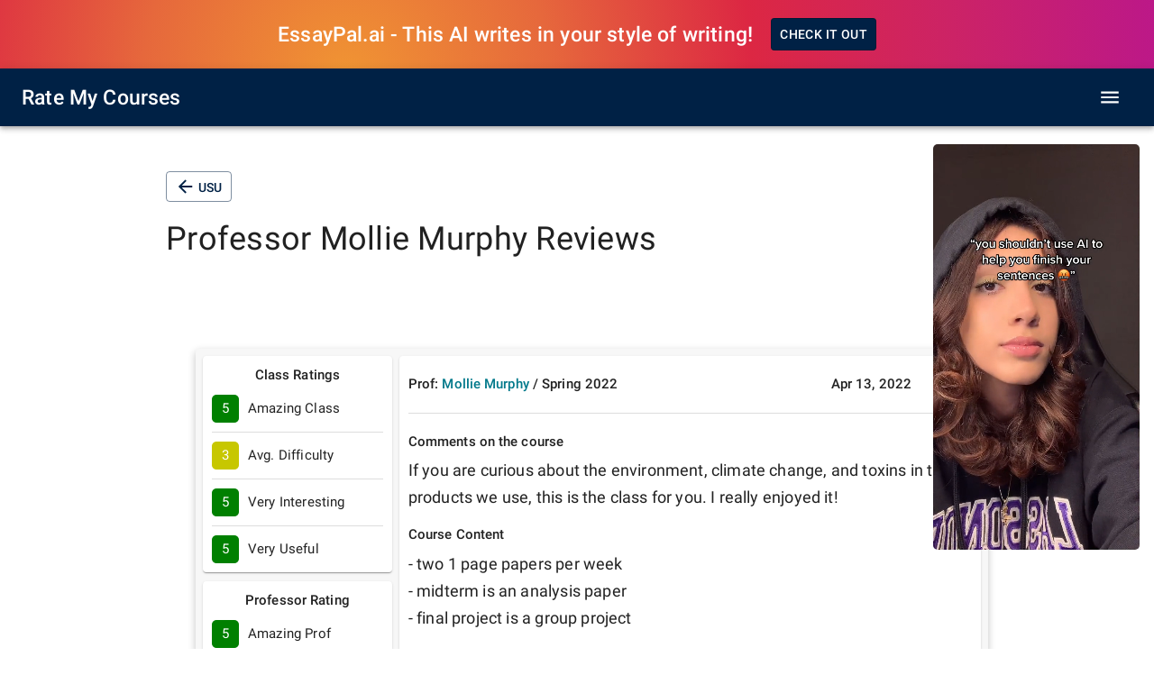

--- FILE ---
content_type: application/javascript; charset=utf-8
request_url: https://www.ratemycourses.io/_next/static/chunks/929-cfdc0a0b4ef447e3.js
body_size: 2242
content:
"use strict";(self.webpackChunk_N_E=self.webpackChunk_N_E||[]).push([[929],{6204:function(e,a,o){o.d(a,{Z:function(){return y}});var t=o(7462),r=o(5987),l=o(7294),n=(o(5697),o(6010)),i=(0,o(594).Z)(l.createElement("path",{d:"M12 2C6.47 2 2 6.47 2 12s4.47 10 10 10 10-4.47 10-10S17.53 2 12 2zm5 13.59L15.59 17 12 13.41 8.41 17 7 15.59 10.59 12 7 8.41 8.41 7 12 10.59 15.59 7 17 8.41 13.41 12 17 15.59z"}),"Cancel"),c=o(1591),d=o(9693),s=o(3834),p=o(3871),m=o(1810);function u(e){return"Backspace"===e.key||"Delete"===e.key}var g=l.forwardRef((function(e,a){var o=e.avatar,c=e.classes,d=e.className,g=e.clickable,y=e.color,b=void 0===y?"default":y,h=e.component,f=e.deleteIcon,v=e.disabled,C=void 0!==v&&v,k=e.icon,S=e.label,x=e.onClick,Z=e.onDelete,w=e.onKeyDown,I=e.onKeyUp,$=e.size,T=void 0===$?"medium":$,N=e.variant,R=void 0===N?"default":N,E=(0,r.Z)(e,["avatar","classes","className","clickable","color","component","deleteIcon","disabled","icon","label","onClick","onDelete","onKeyDown","onKeyUp","size","variant"]),L=l.useRef(null),z=(0,s.Z)(L,a),F=function(e){e.stopPropagation(),Z&&Z(e)},P=!(!1===g||!x)||g,_="small"===T,q=h||(P?m.Z:"div"),D=q===m.Z?{component:"div"}:{},O=null;if(Z){var K=(0,n.Z)("default"!==b&&("default"===R?c["deleteIconColor".concat((0,p.Z)(b))]:c["deleteIconOutlinedColor".concat((0,p.Z)(b))]),_&&c.deleteIconSmall);O=f&&l.isValidElement(f)?l.cloneElement(f,{className:(0,n.Z)(f.props.className,c.deleteIcon,K),onClick:F}):l.createElement(i,{className:(0,n.Z)(c.deleteIcon,K),onClick:F})}var H=null;o&&l.isValidElement(o)&&(H=l.cloneElement(o,{className:(0,n.Z)(c.avatar,o.props.className,_&&c.avatarSmall,"default"!==b&&c["avatarColor".concat((0,p.Z)(b))])}));var M=null;return k&&l.isValidElement(k)&&(M=l.cloneElement(k,{className:(0,n.Z)(c.icon,k.props.className,_&&c.iconSmall,"default"!==b&&c["iconColor".concat((0,p.Z)(b))])})),l.createElement(q,(0,t.Z)({role:P||Z?"button":void 0,className:(0,n.Z)(c.root,d,"default"!==b&&[c["color".concat((0,p.Z)(b))],P&&c["clickableColor".concat((0,p.Z)(b))],Z&&c["deletableColor".concat((0,p.Z)(b))]],"default"!==R&&[c.outlined,{primary:c.outlinedPrimary,secondary:c.outlinedSecondary}[b]],C&&c.disabled,_&&c.sizeSmall,P&&c.clickable,Z&&c.deletable),"aria-disabled":!!C||void 0,tabIndex:P||Z?0:void 0,onClick:x,onKeyDown:function(e){e.currentTarget===e.target&&u(e)&&e.preventDefault(),w&&w(e)},onKeyUp:function(e){e.currentTarget===e.target&&(Z&&u(e)?Z(e):"Escape"===e.key&&L.current&&L.current.blur()),I&&I(e)},ref:z},D,E),H||M,l.createElement("span",{className:(0,n.Z)(c.label,_&&c.labelSmall)},S),O)})),y=(0,c.Z)((function(e){var a="light"===e.palette.type?e.palette.grey[300]:e.palette.grey[700],o=(0,d.Fq)(e.palette.text.primary,.26);return{root:{fontFamily:e.typography.fontFamily,fontSize:e.typography.pxToRem(13),display:"inline-flex",alignItems:"center",justifyContent:"center",height:32,color:e.palette.getContrastText(a),backgroundColor:a,borderRadius:16,whiteSpace:"nowrap",transition:e.transitions.create(["background-color","box-shadow"]),cursor:"default",outline:0,textDecoration:"none",border:"none",padding:0,verticalAlign:"middle",boxSizing:"border-box","&$disabled":{opacity:.5,pointerEvents:"none"},"& $avatar":{marginLeft:5,marginRight:-6,width:24,height:24,color:"light"===e.palette.type?e.palette.grey[700]:e.palette.grey[300],fontSize:e.typography.pxToRem(12)},"& $avatarColorPrimary":{color:e.palette.primary.contrastText,backgroundColor:e.palette.primary.dark},"& $avatarColorSecondary":{color:e.palette.secondary.contrastText,backgroundColor:e.palette.secondary.dark},"& $avatarSmall":{marginLeft:4,marginRight:-4,width:18,height:18,fontSize:e.typography.pxToRem(10)}},sizeSmall:{height:24},colorPrimary:{backgroundColor:e.palette.primary.main,color:e.palette.primary.contrastText},colorSecondary:{backgroundColor:e.palette.secondary.main,color:e.palette.secondary.contrastText},disabled:{},clickable:{userSelect:"none",WebkitTapHighlightColor:"transparent",cursor:"pointer","&:hover, &:focus":{backgroundColor:(0,d._4)(a,.08)},"&:active":{boxShadow:e.shadows[1]}},clickableColorPrimary:{"&:hover, &:focus":{backgroundColor:(0,d._4)(e.palette.primary.main,.08)}},clickableColorSecondary:{"&:hover, &:focus":{backgroundColor:(0,d._4)(e.palette.secondary.main,.08)}},deletable:{"&:focus":{backgroundColor:(0,d._4)(a,.08)}},deletableColorPrimary:{"&:focus":{backgroundColor:(0,d._4)(e.palette.primary.main,.2)}},deletableColorSecondary:{"&:focus":{backgroundColor:(0,d._4)(e.palette.secondary.main,.2)}},outlined:{backgroundColor:"transparent",border:"1px solid ".concat("light"===e.palette.type?"rgba(0, 0, 0, 0.23)":"rgba(255, 255, 255, 0.23)"),"$clickable&:hover, $clickable&:focus, $deletable&:focus":{backgroundColor:(0,d.Fq)(e.palette.text.primary,e.palette.action.hoverOpacity)},"& $avatar":{marginLeft:4},"& $avatarSmall":{marginLeft:2},"& $icon":{marginLeft:4},"& $iconSmall":{marginLeft:2},"& $deleteIcon":{marginRight:5},"& $deleteIconSmall":{marginRight:3}},outlinedPrimary:{color:e.palette.primary.main,border:"1px solid ".concat(e.palette.primary.main),"$clickable&:hover, $clickable&:focus, $deletable&:focus":{backgroundColor:(0,d.Fq)(e.palette.primary.main,e.palette.action.hoverOpacity)}},outlinedSecondary:{color:e.palette.secondary.main,border:"1px solid ".concat(e.palette.secondary.main),"$clickable&:hover, $clickable&:focus, $deletable&:focus":{backgroundColor:(0,d.Fq)(e.palette.secondary.main,e.palette.action.hoverOpacity)}},avatar:{},avatarSmall:{},avatarColorPrimary:{},avatarColorSecondary:{},icon:{color:"light"===e.palette.type?e.palette.grey[700]:e.palette.grey[300],marginLeft:5,marginRight:-6},iconSmall:{width:18,height:18,marginLeft:4,marginRight:-4},iconColorPrimary:{color:"inherit"},iconColorSecondary:{color:"inherit"},label:{overflow:"hidden",textOverflow:"ellipsis",paddingLeft:12,paddingRight:12,whiteSpace:"nowrap"},labelSmall:{paddingLeft:8,paddingRight:8},deleteIcon:{WebkitTapHighlightColor:"transparent",color:o,height:22,width:22,cursor:"pointer",margin:"0 5px 0 -6px","&:hover":{color:(0,d.Fq)(o,.4)}},deleteIconSmall:{height:16,width:16,marginRight:4,marginLeft:-4},deleteIconColorPrimary:{color:(0,d.Fq)(e.palette.primary.contrastText,.7),"&:hover, &:active":{color:e.palette.primary.contrastText}},deleteIconColorSecondary:{color:(0,d.Fq)(e.palette.secondary.contrastText,.7),"&:hover, &:active":{color:e.palette.secondary.contrastText}},deleteIconOutlinedColorPrimary:{color:(0,d.Fq)(e.palette.primary.main,.7),"&:hover, &:active":{color:e.palette.primary.main}},deleteIconOutlinedColorSecondary:{color:(0,d.Fq)(e.palette.secondary.main,.7),"&:hover, &:active":{color:e.palette.secondary.main}}}}),{name:"MuiChip"})(g)},5639:function(e,a,o){var t=o(5987),r=o(4942),l=o(7462),n=o(7294),i=(o(5697),o(6010)),c=o(1591),d=o(998),s=n.forwardRef((function(e,a){var o,r=e.classes,c=e.className,s=e.component,p=void 0===s?"li":s,m=e.disableGutters,u=void 0!==m&&m,g=e.ListItemClasses,y=e.role,b=void 0===y?"menuitem":y,h=e.selected,f=e.tabIndex,v=(0,t.Z)(e,["classes","className","component","disableGutters","ListItemClasses","role","selected","tabIndex"]);return e.disabled||(o=void 0!==f?f:-1),n.createElement(d.Z,(0,l.Z)({button:!0,role:b,tabIndex:o,component:p,selected:h,disableGutters:u,classes:(0,l.Z)({dense:r.dense},g),className:(0,i.Z)(r.root,c,h&&r.selected,!u&&r.gutters),ref:a},v))}));a.Z=(0,c.Z)((function(e){return{root:(0,l.Z)({},e.typography.body1,(0,r.Z)({minHeight:48,paddingTop:6,paddingBottom:6,boxSizing:"border-box",width:"auto",overflow:"hidden",whiteSpace:"nowrap"},e.breakpoints.up("sm"),{minHeight:"auto"})),gutters:{},selected:{},dense:(0,l.Z)({},e.typography.body2,{minHeight:"auto"})}}),{name:"MuiMenuItem"})(s)}}]);

--- FILE ---
content_type: application/javascript; charset=utf-8
request_url: https://www.ratemycourses.io/_next/static/chunks/main-959cc2ac3c742fb4.js
body_size: 31510
content:
(self.webpackChunk_N_E=self.webpackChunk_N_E||[]).push([[179],{5300:function(e,t){"use strict";Object.defineProperty(t,"__esModule",{value:!0}),t.default=function(e,t){(null==t||t>e.length)&&(t=e.length);for(var r=0,n=new Array(t);r<t;r++)n[r]=e[r];return n}},6564:function(e,t){"use strict";Object.defineProperty(t,"__esModule",{value:!0}),t.default=function(e){if(Array.isArray(e))return e}},2568:function(e,t,r){"use strict";Object.defineProperty(t,"__esModule",{value:!0}),t.default=function(e){if(Array.isArray(e))return a.default(e)};var n,a=(n=r(5300))&&n.__esModule?n:{default:n}},8646:function(e,t){"use strict";Object.defineProperty(t,"__esModule",{value:!0}),t.default=function(e){if(void 0===e)throw new ReferenceError("this hasn't been initialised - super() hasn't been called");return e}},932:function(e,t){"use strict";function r(e,t,r,n,a,o,i){try{var u=e[o](i),c=u.value}catch(s){return void r(s)}u.done?t(c):Promise.resolve(c).then(n,a)}t.Z=function(e){return function(){var t=this,n=arguments;return new Promise((function(a,o){var i=e.apply(t,n);function u(e){r(i,a,o,u,c,"next",e)}function c(e){r(i,a,o,u,c,"throw",e)}u(void 0)}))}}},9658:function(e,t){"use strict";t.Z=function(e,t){if(!(e instanceof t))throw new TypeError("Cannot call a class as a function")}},5317:function(e,t,r){"use strict";Object.defineProperty(t,"__esModule",{value:!0}),t.default=function(e,t,r){return i.apply(null,arguments)};var n,a=(n=r(5814))&&n.__esModule?n:{default:n};function o(){if("undefined"===typeof Reflect||!Reflect.construct)return!1;if(Reflect.construct.sham)return!1;if("function"===typeof Proxy)return!0;try{return Date.prototype.toString.call(Reflect.construct(Date,[],(function(){}))),!0}catch(e){return!1}}function i(e,t,r){return(i=o()?Reflect.construct:function(e,t,r){var n=[null];n.push.apply(n,t);var o=new(Function.bind.apply(e,n));return r&&a.default(o,r.prototype),o}).apply(null,arguments)}},7222:function(e,t){"use strict";function r(e,t){for(var r=0;r<t.length;r++){var n=t[r];n.enumerable=n.enumerable||!1,n.configurable=!0,"value"in n&&(n.writable=!0),Object.defineProperty(e,n.key,n)}}t.Z=function(e,t,n){t&&r(e.prototype,t);n&&r(e,n);return e}},7735:function(e,t,r){"use strict";t.Z=function(e){var t=n.default();return function(){var r,n=a.default(e);if(t){var i=a.default(this).constructor;r=Reflect.construct(n,arguments,i)}else r=n.apply(this,arguments);return o.default(this,r)}};var n=i(r(9158)),a=i(r(898)),o=i(r(9241));function i(e){return e&&e.__esModule?e:{default:e}}},9361:function(e,t){"use strict";Object.defineProperty(t,"__esModule",{value:!0}),t.default=function(e,t,r){t in e?Object.defineProperty(e,t,{value:r,enumerable:!0,configurable:!0,writable:!0}):e[t]=r;return e}},898:function(e,t){"use strict";function r(e){return(r=Object.setPrototypeOf?Object.getPrototypeOf:function(e){return e.__proto__||Object.getPrototypeOf(e)})(e)}Object.defineProperty(t,"__esModule",{value:!0}),t.default=function(e){return r(e)}},7788:function(e,t,r){"use strict";t.Z=function(e,t){if("function"!==typeof t&&null!==t)throw new TypeError("Super expression must either be null or a function");e.prototype=Object.create(t&&t.prototype,{constructor:{value:e,writable:!0,configurable:!0}}),t&&a.default(e,t)};var n,a=(n=r(5814))&&n.__esModule?n:{default:n}},6856:function(e,t){"use strict";t.Z=function(e,t){return null!=t&&"undefined"!==typeof Symbol&&t[Symbol.hasInstance]?!!t[Symbol.hasInstance](e):e instanceof t}},2648:function(e,t){"use strict";t.Z=function(e){return e&&e.__esModule?e:{default:e}}},1598:function(e,t){"use strict";function r(){if("function"!==typeof WeakMap)return null;var e=new WeakMap;return r=function(){return e},e}t.Z=function(e){if(e&&e.__esModule)return e;if(null===e||"object"!==typeof e&&"function"!==typeof e)return{default:e};var t=r();if(t&&t.has(e))return t.get(e);var n={},a=Object.defineProperty&&Object.getOwnPropertyDescriptor;for(var o in e)if(Object.prototype.hasOwnProperty.call(e,o)){var i=a?Object.getOwnPropertyDescriptor(e,o):null;i&&(i.get||i.set)?Object.defineProperty(n,o,i):n[o]=e[o]}n.default=e,t&&t.set(e,n);return n}},4499:function(e,t){"use strict";Object.defineProperty(t,"__esModule",{value:!0}),t.default=function(e){return-1!==Function.toString.call(e).indexOf("[native code]")}},9158:function(e,t){"use strict";Object.defineProperty(t,"__esModule",{value:!0}),t.default=function(){if("undefined"===typeof Reflect||!Reflect.construct)return!1;if(Reflect.construct.sham)return!1;if("function"===typeof Proxy)return!0;try{return Boolean.prototype.valueOf.call(Reflect.construct(Boolean,[],(function(){}))),!0}catch(e){return!1}}},1301:function(e,t){"use strict";Object.defineProperty(t,"__esModule",{value:!0}),t.default=function(e){if("undefined"!==typeof Symbol&&null!=e[Symbol.iterator]||null!=e["@@iterator"])return Array.from(e)}},6936:function(e,t){"use strict";Object.defineProperty(t,"__esModule",{value:!0}),t.default=function(){throw new TypeError("Invalid attempt to destructure non-iterable instance.\\nIn order to be iterable, non-array objects must have a [Symbol.iterator]() method.")}},4162:function(e,t){"use strict";Object.defineProperty(t,"__esModule",{value:!0}),t.default=function(){throw new TypeError("Invalid attempt to spread non-iterable instance.\\nIn order to be iterable, non-array objects must have a [Symbol.iterator]() method.")}},337:function(e,t,r){"use strict";t.Z=function(e){for(var t=1;t<arguments.length;t++){var r=null!=arguments[t]?arguments[t]:{},n=Object.keys(r);"function"===typeof Object.getOwnPropertySymbols&&(n=n.concat(Object.getOwnPropertySymbols(r).filter((function(e){return Object.getOwnPropertyDescriptor(r,e).enumerable})))),n.forEach((function(t){a.default(e,t,r[t])}))}return e};var n,a=(n=r(9361))&&n.__esModule?n:{default:n}},9961:function(e,t){"use strict";t.Z=function(e,t){t=null!=t?t:{},Object.getOwnPropertyDescriptors?Object.defineProperties(e,Object.getOwnPropertyDescriptors(t)):function(e,t){var r=Object.keys(e);if(Object.getOwnPropertySymbols){var n=Object.getOwnPropertySymbols(e);t&&(n=n.filter((function(t){return Object.getOwnPropertyDescriptor(e,t).enumerable}))),r.push.apply(r,n)}return r}(Object(t)).forEach((function(r){Object.defineProperty(e,r,Object.getOwnPropertyDescriptor(t,r))}));return e}},9241:function(e,t,r){"use strict";Object.defineProperty(t,"__esModule",{value:!0}),t.default=function(e,t){if(t&&("object"===a.default(t)||"function"===typeof t))return t;return n.default(e)};var n=o(r(8646)),a=o(r(5753));function o(e){return e&&e.__esModule?e:{default:e}}},5814:function(e,t){"use strict";function r(e,t){return(r=Object.setPrototypeOf||function(e,t){return e.__proto__=t,e})(e,t)}Object.defineProperty(t,"__esModule",{value:!0}),t.default=function(e,t){return r(e,t)}},4941:function(e,t,r){"use strict";t.Z=function(e,t){return n.default(e)||a.default(e,t)||i.default(e,t)||o.default()};var n=u(r(6564)),a=u(r(1301)),o=u(r(6936)),i=u(r(2149));function u(e){return e&&e.__esModule?e:{default:e}}},3929:function(e,t,r){"use strict";t.Z=function(e){return n.default(e)||a.default(e)||i.default(e)||o.default()};var n=u(r(2568)),a=u(r(1301)),o=u(r(4162)),i=u(r(2149));function u(e){return e&&e.__esModule?e:{default:e}}},5753:function(e,t){"use strict";Object.defineProperty(t,"__esModule",{value:!0}),t.default=function(e){return e&&e.constructor===Symbol?"symbol":typeof e}},2149:function(e,t,r){"use strict";Object.defineProperty(t,"__esModule",{value:!0}),t.default=function(e,t){if(!e)return;if("string"===typeof e)return a.default(e,t);var r=Object.prototype.toString.call(e).slice(8,-1);"Object"===r&&e.constructor&&(r=e.constructor.name);if("Map"===r||"Set"===r)return Array.from(r);if("Arguments"===r||/^(?:Ui|I)nt(?:8|16|32)(?:Clamped)?Array$/.test(r))return a.default(e,t)};var n,a=(n=r(5300))&&n.__esModule?n:{default:n}},9968:function(e,t,r){"use strict";t.Z=function(e){return c(e)};var n=u(r(5317)),a=u(r(4499)),o=u(r(898)),i=u(r(5814));function u(e){return e&&e.__esModule?e:{default:e}}function c(e){var t="function"===typeof Map?new Map:void 0;return c=function(e){if(null===e||!a.default(e))return e;if("function"!==typeof e)throw new TypeError("Super expression must either be null or a function");if("undefined"!==typeof t){if(t.has(e))return t.get(e);t.set(e,r)}function r(){return n.default(e,arguments,o.default(this).constructor)}return r.prototype=Object.create(e.prototype,{constructor:{value:r,enumerable:!1,writable:!0,configurable:!0}}),i.default(r,e)},c(e)}},6086:function(e){"use strict";var t=Object.assign.bind(Object);e.exports=t,e.exports.default=e.exports},37:function(){"trimStart"in String.prototype||(String.prototype.trimStart=String.prototype.trimLeft),"trimEnd"in String.prototype||(String.prototype.trimEnd=String.prototype.trimRight),"description"in Symbol.prototype||Object.defineProperty(Symbol.prototype,"description",{configurable:!0,get:function(){var e=/\((.*)\)/.exec(this.toString());return e?e[1]:void 0}}),Array.prototype.flat||(Array.prototype.flat=function(e,t){return t=this.concat.apply([],this),e>1&&t.some(Array.isArray)?t.flat(e-1):t},Array.prototype.flatMap=function(e,t){return this.map(e,t).flat()}),Promise.prototype.finally||(Promise.prototype.finally=function(e){if("function"!=typeof e)return this.then(e,e);var t=this.constructor||Promise;return this.then((function(r){return t.resolve(e()).then((function(){return r}))}),(function(r){return t.resolve(e()).then((function(){throw r}))}))})},8684:function(e,t,r){"use strict";Object.defineProperty(t,"__esModule",{value:!0}),t.addBasePath=function(e,t){0;return a.normalizePathTrailingSlash(n.addPathPrefix(e,""))};var n=r(5391),a=r(2392);("function"===typeof t.default||"object"===typeof t.default&&null!==t.default)&&"undefined"===typeof t.default.__esModule&&(Object.defineProperty(t.default,"__esModule",{value:!0}),Object.assign(t.default,t),e.exports=t.default)},2725:function(e,t,r){"use strict";r(3929).Z;Object.defineProperty(t,"__esModule",{value:!0}),t.addLocale=void 0;r(2392);t.addLocale=function(e){for(var t=arguments.length,r=new Array(t>1?t-1:0),n=1;n<t;n++)r[n-1]=arguments[n];return e},("function"===typeof t.default||"object"===typeof t.default&&null!==t.default)&&"undefined"===typeof t.default.__esModule&&(Object.defineProperty(t.default,"__esModule",{value:!0}),Object.assign(t.default,t),e.exports=t.default)},8748:function(e,t,r){"use strict";r(3929).Z;Object.defineProperty(t,"__esModule",{value:!0}),t.detectDomainLocale=void 0;t.detectDomainLocale=function(){for(var e=arguments.length,t=new Array(e),r=0;r<e;r++)t[r]=arguments[r]},("function"===typeof t.default||"object"===typeof t.default&&null!==t.default)&&"undefined"===typeof t.default.__esModule&&(Object.defineProperty(t.default,"__esModule",{value:!0}),Object.assign(t.default,t),e.exports=t.default)},4119:function(e,t,r){"use strict";Object.defineProperty(t,"__esModule",{value:!0}),t.hasBasePath=function(e){return n.pathHasPrefix(e,"")};var n=r(1259);("function"===typeof t.default||"object"===typeof t.default&&null!==t.default)&&"undefined"===typeof t.default.__esModule&&(Object.defineProperty(t.default,"__esModule",{value:!0}),Object.assign(t.default,t),e.exports=t.default)},6007:function(e,t,r){"use strict";var n=r(6856).Z;Object.defineProperty(t,"__esModule",{value:!0}),t.default=function(){return{mountedInstances:new Set,updateHead:function(e){var t={};e.forEach((function(e){if("link"===e.type&&e.props["data-optimized-fonts"]){if(document.querySelector('style[data-href="'.concat(e.props["data-href"],'"]')))return;e.props.href=e.props["data-href"],e.props["data-href"]=void 0}var r=t[e.type]||[];r.push(e),t[e.type]=r}));var r=t.title?t.title[0]:null,n="";if(r){var a=r.props.children;n="string"===typeof a?a:Array.isArray(a)?a.join(""):""}n!==document.title&&(document.title=n),["meta","base","link","style","script"].forEach((function(e){!function(e,t){var r=document.getElementsByTagName("head")[0],n=r.querySelector("meta[name=next-head-count]");0;for(var a=Number(n.content),u=[],c=0,s=n.previousElementSibling;c<a;c++,s=(null==s?void 0:s.previousElementSibling)||null){var l;(null==s||null==(l=s.tagName)?void 0:l.toLowerCase())===e&&u.push(s)}var f=t.map(o).filter((function(e){for(var t=0,r=u.length;t<r;t++){if(i(u[t],e))return u.splice(t,1),!1}return!0}));u.forEach((function(e){var t;return null==(t=e.parentNode)?void 0:t.removeChild(e)})),f.forEach((function(e){return r.insertBefore(e,n)})),n.content=(a-u.length+f.length).toString()}(e,t[e]||[])}))}}},t.isEqualNode=i,t.DOMAttributeNames=void 0;var a={acceptCharset:"accept-charset",className:"class",htmlFor:"for",httpEquiv:"http-equiv",noModule:"noModule"};function o(e){var t=e.type,r=e.props,n=document.createElement(t);for(var o in r)if(r.hasOwnProperty(o)&&"children"!==o&&"dangerouslySetInnerHTML"!==o&&void 0!==r[o]){var i=a[o]||o.toLowerCase();"script"!==t||"async"!==i&&"defer"!==i&&"noModule"!==i?n.setAttribute(i,r[o]):n[i]=!!r[o]}var u=r.children,c=r.dangerouslySetInnerHTML;return c?n.innerHTML=c.__html||"":u&&(n.textContent="string"===typeof u?u:Array.isArray(u)?u.join(""):""),n}function i(e,t){if(n(e,HTMLElement)&&n(t,HTMLElement)){var r=t.getAttribute("nonce");if(r&&!e.getAttribute("nonce")){var a=t.cloneNode(!0);return a.setAttribute("nonce",""),a.nonce=r,r===e.nonce&&e.isEqualNode(a)}}return e.isEqualNode(t)}t.DOMAttributeNames=a,("function"===typeof t.default||"object"===typeof t.default&&null!==t.default)&&"undefined"===typeof t.default.__esModule&&(Object.defineProperty(t.default,"__esModule",{value:!0}),Object.assign(t.default,t),e.exports=t.default)},7339:function(e,t,r){"use strict";var n=r(9658).Z,a=r(7222).Z,o=r(7788).Z,i=r(2648).Z,u=r(1598).Z,c=r(4941).Z,s=r(7735).Z,l=i(r(4051));Object.defineProperty(t,"__esModule",{value:!0}),t.initialize=function(){return Y.apply(this,arguments)},t.hydrate=function(e){return J.apply(this,arguments)},t.emitter=t.router=t.version=void 0,r(37);var f=function(e){if(e&&e.__esModule)return e;if(null===e||"object"!==typeof e&&"function"!==typeof e)return{default:e};var t=A();if(t&&t.has(e))return t.get(e);var r={},n=Object.defineProperty&&Object.getOwnPropertyDescriptor;for(var a in e)if(Object.prototype.hasOwnProperty.call(e,a)){var o=n?Object.getOwnPropertyDescriptor(e,a):null;o&&(o.get||o.set)?Object.defineProperty(r,a,o):r[a]=e[a]}r.default=e,t&&t.set(e,r);return r}(r(7294)),d=r(8404),p=L(r(5660)),h=r(3462),v=r(8689),m=r(466),y=r(8027),g=r(3794),_=r(2207),b=L(r(6007)),P=L(r(5181)),w=L(r(9302)),x=r(8982),S=r(387),O=r(676),j=r(9977),E=r(9320),M=r(4119);function k(e,t,r,n,a,o,i){try{var u=e[o](i),c=u.value}catch(s){return void r(s)}u.done?t(c):Promise.resolve(c).then(n,a)}function C(e){return function(){var t=this,r=arguments;return new Promise((function(n,a){var o=e.apply(t,r);function i(e){k(o,n,a,i,u,"next",e)}function u(e){k(o,n,a,i,u,"throw",e)}i(void 0)}))}}function R(){return R=Object.assign||function(e){for(var t=1;t<arguments.length;t++){var r=arguments[t];for(var n in r)Object.prototype.hasOwnProperty.call(r,n)&&(e[n]=r[n])}return e},R.apply(this,arguments)}function L(e){return e&&e.__esModule?e:{default:e}}function A(){if("function"!==typeof WeakMap)return null;var e=new WeakMap;return A=function(){return e},e}var T,N=r(3935);t.version="12.2.0",t.router=T;var I=p.default();t.emitter=I;var D,q,H,W,B,F,U,Z,z,G=function(e){return[].slice.call(e)},V=void 0,$=!1;self.__next_require__=r;var X=function(e){o(r,e);var t=s(r);function r(){return n(this,r),t.apply(this,arguments)}return a(r,[{key:"componentDidCatch",value:function(e,t){this.props.fn(e,t)}},{key:"componentDidMount",value:function(){this.scrollToHash(),T.isSsr&&"/404"!==D.page&&"/_error"!==D.page&&(D.isFallback||D.nextExport&&(v.isDynamicRoute(T.pathname)||location.search||$)||D.props&&D.props.__N_SSG&&(location.search||$))&&T.replace(T.pathname+"?"+String(m.assign(m.urlQueryToSearchParams(T.query),new URLSearchParams(location.search))),q,{_h:1,shallow:!D.isFallback&&!$}).catch((function(e){if(!e.cancelled)throw e}))}},{key:"componentDidUpdate",value:function(){this.scrollToHash()}},{key:"scrollToHash",value:function(){var e=location.hash;if(e=e&&e.substring(1)){var t=document.getElementById(e);t&&setTimeout((function(){return t.scrollIntoView()}),0)}}},{key:"render",value:function(){return this.props.children}}]),r}(f.default.Component);function Y(){return Y=C(l.default.mark((function e(){var t,n,a=arguments;return l.default.wrap((function(e){for(;;)switch(e.prev=e.next){case 0:return a.length>0&&void 0!==a[0]?a[0]:{},D=JSON.parse(document.getElementById("__NEXT_DATA__").textContent),window.__NEXT_DATA__=D,V=D.defaultLocale,t=D.assetPrefix||"",r.p="".concat(t,"/_next/"),y.setConfig({serverRuntimeConfig:{},publicRuntimeConfig:D.runtimeConfig||{}}),q=g.getURL(),M.hasBasePath(q)&&(q=E.removeBasePath(q)),D.scriptLoader&&(0,r(699).initScriptLoader)(D.scriptLoader),H=new P.default(D.buildId,t),n=function(e){var t=c(e,2),r=t[0],n=t[1];return H.routeLoader.onEntrypoint(r,n)},window.__NEXT_P&&window.__NEXT_P.map((function(e){return setTimeout((function(){return n(e)}),0)})),window.__NEXT_P=[],window.__NEXT_P.push=n,(B=b.default()).getIsSsr=function(){return T.isSsr},W=document.getElementById("__next"),e.abrupt("return",{assetPrefix:t});case 21:case"end":return e.stop()}}),e)}))),Y.apply(this,arguments)}function J(){return(J=C(l.default.mark((function e(r){var n,a,o,i,u,c;return l.default.wrap((function(e){for(;;)switch(e.prev=e.next){case 0:return n=D.err,e.prev=1,e.next=4,H.routeLoader.whenEntrypoint("/_app");case 4:if(!("error"in(a=e.sent))){e.next=7;break}throw a.error;case 7:o=a.component,i=a.exports,U=o,i&&i.reportWebVitals&&(Z=function(e){var t,r=e.id,n=e.name,a=e.startTime,o=e.value,u=e.duration,c=e.entryType,s=e.entries,l="".concat(Date.now(),"-").concat(Math.floor(8999999999999*Math.random())+1e12);s&&s.length&&(t=s[0].startTime);var f={id:r||l,name:n,startTime:a||t,value:null==o?u:o,label:"mark"===c||"measure"===c?"custom":"web-vital"};i.reportWebVitals(f)}),e.next=14;break;case 14:return e.next=16,H.routeLoader.whenEntrypoint(D.page);case 16:e.t0=e.sent;case 17:if(!("error"in(u=e.t0))){e.next=20;break}throw u.error;case 20:z=u.component,e.next=25;break;case 25:e.next=30;break;case 27:e.prev=27,e.t1=e.catch(1),n=O.getProperError(e.t1);case 30:if(!window.__NEXT_PRELOADREADY){e.next=34;break}return e.next=34,window.__NEXT_PRELOADREADY(D.dynamicIds);case 34:return t.router=T=S.createRouter(D.page,D.query,q,{initialProps:D.props,pageLoader:H,App:U,Component:z,wrapApp:ce,err:n,isFallback:Boolean(D.isFallback),subscription:function(e,t,r){return Q(Object.assign({},e,{App:t,scroll:r}))},locale:D.locale,locales:D.locales,defaultLocale:V,domainLocales:D.domainLocales,isPreview:D.isPreview,isRsc:D.rsc}),e.next=37,T._initialMatchesMiddlewarePromise;case 37:if($=e.sent,c={App:U,initial:!0,Component:z,props:D.props,err:n},!(null==r?void 0:r.beforeRender)){e.next=42;break}return e.next=42,r.beforeRender();case 42:Q(c);case 43:case"end":return e.stop()}}),e,null,[[1,27]])})))).apply(this,arguments)}function Q(e){return K.apply(this,arguments)}function K(){return(K=C(l.default.mark((function e(t){var r;return l.default.wrap((function(e){for(;;)switch(e.prev=e.next){case 0:if(!t.err){e.next=4;break}return e.next=3,ee(t);case 3:return e.abrupt("return");case 4:return e.prev=4,e.next=7,se(t);case 7:e.next=17;break;case 9:if(e.prev=9,e.t0=e.catch(4),!(r=O.getProperError(e.t0)).cancelled){e.next=14;break}throw r;case 14:return e.next=17,ee(R({},t,{err:r}));case 17:case"end":return e.stop()}}),e,null,[[4,9]])})))).apply(this,arguments)}function ee(e){var t=e.App,n=e.err;return console.error(n),console.error("A client-side exception has occurred, see here for more info: https://nextjs.org/docs/messages/client-side-exception-occurred"),H.loadPage("/_error").then((function(e){var t=e.page,n=e.styleSheets;return(null==ue?void 0:ue.Component)===t?Promise.resolve().then((function(){return u(r(9185))})).then((function(e){return{ErrorComponent:e.default,styleSheets:[]}})):{ErrorComponent:t,styleSheets:n}})).then((function(r){var a=r.ErrorComponent,o=r.styleSheets,i=ce(t),u={Component:a,AppTree:i,router:T,ctx:{err:n,pathname:D.page,query:D.query,asPath:q,AppTree:i}};return Promise.resolve(e.props?e.props:g.loadGetInitialProps(t,u)).then((function(t){return se(R({},e,{err:n,Component:a,styleSheets:o,props:t}))}))}))}var te=!0;function re(){g.ST&&(performance.mark("afterHydrate"),performance.measure("Next.js-before-hydration","navigationStart","beforeRender"),performance.measure("Next.js-hydration","beforeRender","afterHydrate"),Z&&performance.getEntriesByName("Next.js-hydration").forEach(Z),ae())}function ne(){if(g.ST){performance.mark("afterRender");var e=performance.getEntriesByName("routeChange","mark");e.length&&(performance.measure("Next.js-route-change-to-render",e[0].name,"beforeRender"),performance.measure("Next.js-render","beforeRender","afterRender"),Z&&(performance.getEntriesByName("Next.js-render").forEach(Z),performance.getEntriesByName("Next.js-route-change-to-render").forEach(Z)),ae(),["Next.js-route-change-to-render","Next.js-render"].forEach((function(e){return performance.clearMeasures(e)})))}}function ae(){["beforeRender","afterHydrate","afterRender","routeChange"].forEach((function(e){return performance.clearMarks(e)}))}function oe(e){var t=e.children;return f.default.createElement(X,{fn:function(e){return ee({App:U,err:e}).catch((function(e){return console.error("Error rendering page: ",e)}))}},f.default.createElement(h.RouterContext.Provider,{value:S.makePublicRouterInstance(T)},f.default.createElement(d.HeadManagerContext.Provider,{value:B},f.default.createElement(j.ImageConfigContext.Provider,{value:{deviceSizes:[640,750,828,1080,1200,1920,2048,3840],imageSizes:[16,32,48,64,96,128,256,384],path:"/_next/image",loader:"default",experimentalLayoutRaw:!1}},t))))}function ie(e,t){return f.default.createElement(e,Object.assign({},t))}var ue,ce=function(e){return function(t){var r=R({},t,{Component:z,err:D.err,router:T});return f.default.createElement(oe,null,ie(e,r))}};function se(e){var t=function(){s()},r=e.App,n=e.Component,a=e.props,o=e.err,i=e.__N_RSC,u="initial"in e?void 0:e.styleSheets;n=n||ue.Component;var c=R({},a=a||ue.props,{Component:!!i?undefined:n,err:o,router:T});ue=c;var s,l=!1,d=new Promise((function(e,t){F&&F(),s=function(){F=null,e()},F=function(){l=!0,F=null;var e=new Error("Cancel rendering route");e.cancelled=!0,t(e)}}));!function(){if(!u)return!1;var e=G(document.querySelectorAll("style[data-n-href]")),t=new Set(e.map((function(e){return e.getAttribute("data-n-href")}))),r=document.querySelector("noscript[data-n-css]"),n=null==r?void 0:r.getAttribute("data-n-css");u.forEach((function(e){var r=e.href,a=e.text;if(!t.has(r)){var o=document.createElement("style");o.setAttribute("data-n-href",r),o.setAttribute("media","x"),n&&o.setAttribute("nonce",n),document.head.appendChild(o),o.appendChild(document.createTextNode(a))}}))}();var p=f.default.createElement(f.default.Fragment,null,f.default.createElement(fe,{callback:function(){if(u&&!l){for(var t=new Set(u.map((function(e){return e.href}))),r=G(document.querySelectorAll("style[data-n-href]")),n=r.map((function(e){return e.getAttribute("data-n-href")})),a=0;a<n.length;++a)t.has(n[a])?r[a].removeAttribute("media"):r[a].setAttribute("media","x");var o=document.querySelector("noscript[data-n-css]");o&&u.forEach((function(e){var t=e.href,r=document.querySelector('style[data-n-href="'.concat(t,'"]'));r&&(o.parentNode.insertBefore(r,o.nextSibling),o=r)})),G(document.querySelectorAll("link[data-n-p]")).forEach((function(e){e.parentNode.removeChild(e)}))}e.scroll&&window.scrollTo(e.scroll.x,e.scroll.y)}}),f.default.createElement(oe,null,ie(r,c),f.default.createElement(_.Portal,{type:"next-route-announcer"},f.default.createElement(x.RouteAnnouncer,null))));return function(e,t){g.ST&&performance.mark("beforeRender");var r=t(te?re:ne);te?(N.hydrate(r,e),te=!1):N.render(r,e)}(W,(function(e){return f.default.createElement(le,{callbacks:[e,t]},p)})),d}function le(e){var t=e.callbacks,r=e.children;return f.default.useLayoutEffect((function(){return t.forEach((function(e){return e()}))}),[t]),f.default.useEffect((function(){w.default(Z)}),[]),r}function fe(e){var t=e.callback;return f.default.useLayoutEffect((function(){return t()}),[t]),null}("function"===typeof t.default||"object"===typeof t.default&&null!==t.default)&&"undefined"===typeof t.default.__esModule&&(Object.defineProperty(t.default,"__esModule",{value:!0}),Object.assign(t.default,t),e.exports=t.default)},2870:function(e,t,r){"use strict";var n=r(7339);window.next={version:n.version,get router(){return n.router},emitter:n.emitter},n.initialize({}).then((function(){return n.hydrate()})).catch(console.error),("function"===typeof t.default||"object"===typeof t.default&&null!==t.default)&&"undefined"===typeof t.default.__esModule&&(Object.defineProperty(t.default,"__esModule",{value:!0}),Object.assign(t.default,t),e.exports=t.default)},2392:function(e,t,r){"use strict";Object.defineProperty(t,"__esModule",{value:!0}),t.normalizePathTrailingSlash=void 0;var n=r(6316),a=r(4943);t.normalizePathTrailingSlash=function(e){if(!e.startsWith("/"))return e;var t=a.parsePath(e),r=t.pathname,o=t.query,i=t.hash;return"".concat(n.removeTrailingSlash(r)).concat(o).concat(i)},("function"===typeof t.default||"object"===typeof t.default&&null!==t.default)&&"undefined"===typeof t.default.__esModule&&(Object.defineProperty(t.default,"__esModule",{value:!0}),Object.assign(t.default,t),e.exports=t.default)},5181:function(e,t,r){"use strict";var n=r(9658).Z,a=r(7222).Z;Object.defineProperty(t,"__esModule",{value:!0}),t.default=void 0;var o,i=r(8684),u=r(6273),c=(o=r(3891))&&o.__esModule?o:{default:o},s=r(2725),l=r(8689),f=r(6305),d=r(6316),p=r(2669);var h=function(){function e(t,r){n(this,e),this.routeLoader=p.createRouteLoader(r),this.buildId=t,this.assetPrefix=r,this.promisedSsgManifest=new Promise((function(e){window.__SSG_MANIFEST?e(window.__SSG_MANIFEST):window.__SSG_MANIFEST_CB=function(){e(window.__SSG_MANIFEST)}}))}return a(e,[{key:"getPageList",value:function(){return p.getClientBuildManifest().then((function(e){return e.sortedPages}))}},{key:"getMiddlewareList",value:function(){return window.__MIDDLEWARE_MANIFEST=[],window.__MIDDLEWARE_MANIFEST}},{key:"getDataHref",value:function(e){var t=this,r=e.asPath,n=e.href,a=e.locale,o=f.parseRelativeUrl(n),p=o.pathname,h=o.query,v=o.search,m=f.parseRelativeUrl(r).pathname,y=d.removeTrailingSlash(p);if("/"!==y[0])throw new Error('Route name should start with a "/", got "'.concat(y,'"'));return function(e){var r=c.default(d.removeTrailingSlash(s.addLocale(e,a)),".json");return i.addBasePath("/_next/data/".concat(t.buildId).concat(r).concat(v),!0)}(e.skipInterpolation?m:l.isDynamicRoute(y)?u.interpolateAs(p,m,h).result:y)}},{key:"_isSsg",value:function(e){return this.promisedSsgManifest.then((function(t){return t.has(e)}))}},{key:"loadPage",value:function(e){return this.routeLoader.loadRoute(e).then((function(e){if("component"in e)return{page:e.component,mod:e.exports,styleSheets:e.styles.map((function(e){return{href:e.href,text:e.content}}))};throw e.error}))}},{key:"prefetch",value:function(e){return this.routeLoader.prefetch(e)}}]),e}();t.default=h,("function"===typeof t.default||"object"===typeof t.default&&null!==t.default)&&"undefined"===typeof t.default.__esModule&&(Object.defineProperty(t.default,"__esModule",{value:!0}),Object.assign(t.default,t),e.exports=t.default)},9302:function(e,t,r){"use strict";Object.defineProperty(t,"__esModule",{value:!0}),t.default=void 0;var n,a=r(8745),o=(location.href,!1);function i(e){n&&n(e)}t.default=function(e){n=e,o||(o=!0,a.onCLS(i),a.onFID(i),a.onFCP(i),a.onLCP(i),a.onTTFB(i),a.onINP(i))},("function"===typeof t.default||"object"===typeof t.default&&null!==t.default)&&"undefined"===typeof t.default.__esModule&&(Object.defineProperty(t.default,"__esModule",{value:!0}),Object.assign(t.default,t),e.exports=t.default)},2207:function(e,t,r){"use strict";var n=r(4941).Z;Object.defineProperty(t,"__esModule",{value:!0}),t.Portal=void 0;var a,o=(a=r(7294))&&a.__esModule?a:{default:a},i=r(3935);t.Portal=function(e){var t=e.children,r=e.type,a=o.default.useRef(null),u=n(o.default.useState(),2)[1];return o.default.useEffect((function(){return a.current=document.createElement(r),document.body.appendChild(a.current),u({}),function(){a.current&&document.body.removeChild(a.current)}}),[r]),a.current?i.createPortal(t,a.current):null},("function"===typeof t.default||"object"===typeof t.default&&null!==t.default)&&"undefined"===typeof t.default.__esModule&&(Object.defineProperty(t.default,"__esModule",{value:!0}),Object.assign(t.default,t),e.exports=t.default)},9320:function(e,t,r){"use strict";Object.defineProperty(t,"__esModule",{value:!0}),t.removeBasePath=function(e){0;(e=e.slice("".length)).startsWith("/")||(e="/".concat(e));return e};r(4119);("function"===typeof t.default||"object"===typeof t.default&&null!==t.default)&&"undefined"===typeof t.default.__esModule&&(Object.defineProperty(t.default,"__esModule",{value:!0}),Object.assign(t.default,t),e.exports=t.default)},5776:function(e,t,r){"use strict";Object.defineProperty(t,"__esModule",{value:!0}),t.removeLocale=function(e,t){0;return e};r(4943);("function"===typeof t.default||"object"===typeof t.default&&null!==t.default)&&"undefined"===typeof t.default.__esModule&&(Object.defineProperty(t.default,"__esModule",{value:!0}),Object.assign(t.default,t),e.exports=t.default)},9311:function(e,t){"use strict";Object.defineProperty(t,"__esModule",{value:!0}),t.cancelIdleCallback=t.requestIdleCallback=void 0;var r="undefined"!==typeof self&&self.requestIdleCallback&&self.requestIdleCallback.bind(window)||function(e){var t=Date.now();return setTimeout((function(){e({didTimeout:!1,timeRemaining:function(){return Math.max(0,50-(Date.now()-t))}})}),1)};t.requestIdleCallback=r;var n="undefined"!==typeof self&&self.cancelIdleCallback&&self.cancelIdleCallback.bind(window)||function(e){return clearTimeout(e)};t.cancelIdleCallback=n,("function"===typeof t.default||"object"===typeof t.default&&null!==t.default)&&"undefined"===typeof t.default.__esModule&&(Object.defineProperty(t.default,"__esModule",{value:!0}),Object.assign(t.default,t),e.exports=t.default)},8982:function(e,t,r){"use strict";var n=r(4941).Z;Object.defineProperty(t,"__esModule",{value:!0}),t.RouteAnnouncer=u,t.default=void 0;var a,o=(a=r(7294))&&a.__esModule?a:{default:a},i=r(387);function u(){var e=i.useRouter().asPath,t=n(o.default.useState(""),2),r=t[0],a=t[1],u=o.default.useRef(e);return o.default.useEffect((function(){if(u.current!==e)if(u.current=e,document.title)a(document.title);else{var t,r=document.querySelector("h1"),n=null!=(t=null==r?void 0:r.innerText)?t:null==r?void 0:r.textContent;a(n||e)}}),[e]),o.default.createElement("p",{"aria-live":"assertive",id:"__next-route-announcer__",role:"alert",style:{border:0,clip:"rect(0 0 0 0)",height:"1px",margin:"-1px",overflow:"hidden",padding:0,position:"absolute",width:"1px",whiteSpace:"nowrap",wordWrap:"normal"}},r)}var c=u;t.default=c,("function"===typeof t.default||"object"===typeof t.default&&null!==t.default)&&"undefined"===typeof t.default.__esModule&&(Object.defineProperty(t.default,"__esModule",{value:!0}),Object.assign(t.default,t),e.exports=t.default)},2669:function(e,t,r){"use strict";Object.defineProperty(t,"__esModule",{value:!0}),t.markAssetError=s,t.isAssetError=function(e){return e&&c in e},t.getClientBuildManifest=f,t.createRouteLoader=function(e){var t=function(e){var t=a.get(e.toString());return t||(document.querySelector('script[src^="'.concat(e,'"]'))?Promise.resolve():(a.set(e.toString(),t=function(e,t){return new Promise((function(r,n){(t=document.createElement("script")).onload=r,t.onerror=function(){return n(s(new Error("Failed to load script: ".concat(e))))},t.crossOrigin=void 0,t.src=e,document.body.appendChild(t)}))}(e)),t))},r=function(e){var t=c.get(e);return t||(c.set(e,t=fetch(e).then((function(t){if(!t.ok)throw new Error("Failed to load stylesheet: ".concat(e));return t.text().then((function(t){return{href:e,content:t}}))})).catch((function(e){throw s(e)}))),t)},n=new Map,a=new Map,c=new Map,f=new Map;return{whenEntrypoint:function(e){return i(e,n)},onEntrypoint:function(e,t){(t?Promise.resolve().then((function(){return t()})).then((function(e){return{component:e&&e.default||e,exports:e}}),(function(e){return{error:e}})):Promise.resolve(void 0)).then((function(t){var r=n.get(e);r&&"resolve"in r?t&&(n.set(e,t),r.resolve(t)):(t?n.set(e,t):n.delete(e),f.delete(e))}))},loadRoute:function(a,o){var u=this;return i(a,f,(function(){var i=u;return l(d(e,a).then((function(e){var o=e.scripts,i=e.css;return Promise.all([n.has(a)?[]:Promise.all(o.map(t)),Promise.all(i.map(r))])})).then((function(e){return i.whenEntrypoint(a).then((function(t){return{entrypoint:t,styles:e[1]}}))})),3800,s(new Error("Route did not complete loading: ".concat(a)))).then((function(e){var t=e.entrypoint,r=e.styles,n=Object.assign({styles:r},t);return"error"in t?t:n})).catch((function(e){if(o)throw e;return{error:e}})).finally((function(){}))}))},prefetch:function(t){var r,n=this;return(r=navigator.connection)&&(r.saveData||/2g/.test(r.effectiveType))?Promise.resolve():d(e,t).then((function(e){return Promise.all(u?e.scripts.map((function(e){return t=e.toString(),r="script",new Promise((function(e,a){var o='\n      link[rel="prefetch"][href^="'.concat(t,'"],\n      link[rel="preload"][href^="').concat(t,'"],\n      script[src^="').concat(t,'"]');if(document.querySelector(o))return e();n=document.createElement("link"),r&&(n.as=r),n.rel="prefetch",n.crossOrigin=void 0,n.onload=e,n.onerror=a,n.href=t,document.head.appendChild(n)}));var t,r,n})):[])})).then((function(){var e=n;o.requestIdleCallback((function(){return e.loadRoute(t,!0).catch((function(){}))}))})).catch((function(){}))}}};(n=r(3891))&&n.__esModule;var n,a=r(4991),o=r(9311);function i(e,t,r){var n,a=t.get(e);if(a)return"future"in a?a.future:Promise.resolve(a);var o=new Promise((function(e){n=e}));return t.set(e,a={resolve:n,future:o}),r?r().then((function(e){return n(e),e})).catch((function(r){throw t.delete(e),r})):o}var u=function(e){try{return e=document.createElement("link"),!!window.MSInputMethodContext&&!!document.documentMode||e.relList.supports("prefetch")}catch(t){return!1}}();var c=Symbol("ASSET_LOAD_ERROR");function s(e){return Object.defineProperty(e,c,{})}function l(e,t,r){return new Promise((function(n,a){var i=!1;e.then((function(e){i=!0,n(e)})).catch(a),o.requestIdleCallback((function(){return setTimeout((function(){i||a(r)}),t)}))}))}function f(){return self.__BUILD_MANIFEST?Promise.resolve(self.__BUILD_MANIFEST):l(new Promise((function(e){var t=self.__BUILD_MANIFEST_CB;self.__BUILD_MANIFEST_CB=function(){e(self.__BUILD_MANIFEST),t&&t()}})),3800,s(new Error("Failed to load client build manifest")))}function d(e,t){return f().then((function(r){if(!(t in r))throw s(new Error("Failed to lookup route: ".concat(t)));var n=r[t].map((function(t){return e+"/_next/"+encodeURI(t)}));return{scripts:n.filter((function(e){return e.endsWith(".js")})).map((function(e){return a.__unsafeCreateTrustedScriptURL(e)})),css:n.filter((function(e){return e.endsWith(".css")}))}}))}("function"===typeof t.default||"object"===typeof t.default&&null!==t.default)&&"undefined"===typeof t.default.__esModule&&(Object.defineProperty(t.default,"__esModule",{value:!0}),Object.assign(t.default,t),e.exports=t.default)},387:function(e,t,r){"use strict";var n=r(5317).default,a=r(3929).Z;Object.defineProperty(t,"__esModule",{value:!0}),Object.defineProperty(t,"Router",{enumerable:!0,get:function(){return i.default}}),Object.defineProperty(t,"withRouter",{enumerable:!0,get:function(){return s.default}}),t.useRouter=function(){return o.default.useContext(u.RouterContext)},t.createRouter=function(){for(var e=arguments.length,t=new Array(e),r=0;r<e;r++)t[r]=arguments[r];return f.router=n(i.default,a(t)),f.readyCallbacks.forEach((function(e){return e()})),f.readyCallbacks=[],f.router},t.makePublicRouterInstance=function(e){var t=e,r={},n=!0,o=!1,u=void 0;try{for(var c,s=d[Symbol.iterator]();!(n=(c=s.next()).done);n=!0){var l=c.value;"object"!==typeof t[l]?r[l]=t[l]:r[l]=Object.assign(Array.isArray(t[l])?[]:{},t[l])}}catch(f){o=!0,u=f}finally{try{n||null==s.return||s.return()}finally{if(o)throw u}}return r.events=i.default.events,p.forEach((function(e){r[e]=function(){for(var r=arguments.length,n=new Array(r),o=0;o<r;o++)n[o]=arguments[o];var i;return(i=t)[e].apply(i,a(n))}})),r},t.default=void 0;var o=l(r(7294)),i=l(r(6273)),u=r(3462),c=l(r(676)),s=l(r(8981));function l(e){return e&&e.__esModule?e:{default:e}}var f={router:null,readyCallbacks:[],ready:function(e){if(this.router)return e();this.readyCallbacks.push(e)}},d=["pathname","route","query","asPath","components","isFallback","basePath","locale","locales","defaultLocale","isReady","isPreview","isLocaleDomain","domainLocales"],p=["push","replace","reload","back","prefetch","beforePopState"];function h(){if(!f.router){throw new Error('No router instance found.\nYou should only use "next/router" on the client side of your app.\n')}return f.router}Object.defineProperty(f,"events",{get:function(){return i.default.events}}),d.forEach((function(e){Object.defineProperty(f,e,{get:function(){return h()[e]}})})),p.forEach((function(e){f[e]=function(){for(var t=arguments.length,r=new Array(t),n=0;n<t;n++)r[n]=arguments[n];var o,i=h();return(o=i)[e].apply(o,a(r))}})),["routeChangeStart","beforeHistoryChange","routeChangeComplete","routeChangeError","hashChangeStart","hashChangeComplete"].forEach((function(e){f.ready((function(){i.default.events.on(e,(function(){for(var t=arguments.length,r=new Array(t),n=0;n<t;n++)r[n]=arguments[n];var o="on".concat(e.charAt(0).toUpperCase()).concat(e.substring(1)),i=f;if(i[o])try{var u;(u=i)[o].apply(u,a(r))}catch(s){console.error("Error when running the Router event: ".concat(o)),console.error(c.default(s)?"".concat(s.message,"\n").concat(s.stack):s+"")}}))}))}));var v=f;t.default=v,("function"===typeof t.default||"object"===typeof t.default&&null!==t.default)&&"undefined"===typeof t.default.__esModule&&(Object.defineProperty(t.default,"__esModule",{value:!0}),Object.assign(t.default,t),e.exports=t.default)},699:function(e,t,r){"use strict";var n=r(4941).Z,a=r(3929).Z;Object.defineProperty(t,"__esModule",{value:!0}),t.handleClientScriptLoad=v,t.initScriptLoader=function(e){e.forEach(v),a(document.querySelectorAll('[data-nscript="beforeInteractive"]')).concat(a(document.querySelectorAll('[data-nscript="beforePageRender"]'))).forEach((function(e){var t=e.id||e.getAttribute("src");d.add(t)}))},t.default=void 0;var o=function(e){if(e&&e.__esModule)return e;if(null===e||"object"!==typeof e&&"function"!==typeof e)return{default:e};var t=l();if(t&&t.has(e))return t.get(e);var r={},n=Object.defineProperty&&Object.getOwnPropertyDescriptor;for(var a in e)if(Object.prototype.hasOwnProperty.call(e,a)){var o=n?Object.getOwnPropertyDescriptor(e,a):null;o&&(o.get||o.set)?Object.defineProperty(r,a,o):r[a]=e[a]}r.default=e,t&&t.set(e,r);return r}(r(7294)),i=r(8404),u=r(6007),c=r(9311);function s(){return s=Object.assign||function(e){for(var t=1;t<arguments.length;t++){var r=arguments[t];for(var n in r)Object.prototype.hasOwnProperty.call(r,n)&&(e[n]=r[n])}return e},s.apply(this,arguments)}function l(){if("function"!==typeof WeakMap)return null;var e=new WeakMap;return l=function(){return e},e}var f=new Map,d=new Set,p=["onLoad","dangerouslySetInnerHTML","children","onError","strategy"],h=function(e){var t=e.src,r=e.id,a=e.onLoad,o=void 0===a?function(){}:a,i=e.dangerouslySetInnerHTML,c=e.children,s=void 0===c?"":c,l=e.strategy,h=void 0===l?"afterInteractive":l,v=e.onError,m=r||t;if(!m||!d.has(m)){if(f.has(t))return d.add(m),void f.get(t).then(o,v);var y=document.createElement("script"),g=new Promise((function(e,t){y.addEventListener("load",(function(t){e(),o&&o.call(this,t)})),y.addEventListener("error",(function(e){t(e)}))})).catch((function(e){v&&v(e)}));t&&f.set(t,g),d.add(m),i?y.innerHTML=i.__html||"":s?y.textContent="string"===typeof s?s:Array.isArray(s)?s.join(""):"":t&&(y.src=t);var _=!0,b=!1,P=void 0;try{for(var w,x=Object.entries(e)[Symbol.iterator]();!(_=(w=x.next()).done);_=!0){var S=n(w.value,2),O=S[0],j=S[1];if(void 0!==j&&!p.includes(O)){var E=u.DOMAttributeNames[O]||O.toLowerCase();y.setAttribute(E,j)}}}catch(M){b=!0,P=M}finally{try{_||null==x.return||x.return()}finally{if(b)throw P}}"worker"===h&&y.setAttribute("type","text/partytown"),y.setAttribute("data-nscript",h),document.body.appendChild(y)}};function v(e){var t=e.strategy;"lazyOnload"===(void 0===t?"afterInteractive":t)?window.addEventListener("load",(function(){c.requestIdleCallback((function(){return h(e)}))})):h(e)}var m=function(e){var t=e.src,r=void 0===t?"":t,n=e.onLoad,a=void 0===n?function(){}:n,u=e.strategy,l=void 0===u?"afterInteractive":u,f=e.onError,p=function(e,t){if(null==e)return{};var r,n,a={},o=Object.keys(e);for(n=0;n<o.length;n++)r=o[n],t.indexOf(r)>=0||(a[r]=e[r]);return a}(e,["src","onLoad","strategy","onError"]),v=o.useContext(i.HeadManagerContext),m=v.updateScripts,y=v.scripts,g=v.getIsSsr;return o.useEffect((function(){"afterInteractive"===l?h(e):"lazyOnload"===l&&function(e){"complete"===document.readyState?c.requestIdleCallback((function(){return h(e)})):window.addEventListener("load",(function(){c.requestIdleCallback((function(){return h(e)}))}))}(e)}),[e,l]),"beforeInteractive"!==l&&"worker"!==l||(m?(y[l]=(y[l]||[]).concat([s({src:r,onLoad:a,onError:f},p)]),m(y)):g&&g()?d.add(p.id||r):g&&!g()&&h(e)),null};t.default=m,("function"===typeof t.default||"object"===typeof t.default&&null!==t.default)&&"undefined"===typeof t.default.__esModule&&(Object.defineProperty(t.default,"__esModule",{value:!0}),Object.assign(t.default,t),e.exports=t.default)},4991:function(e,t){"use strict";var r;Object.defineProperty(t,"__esModule",{value:!0}),t.__unsafeCreateTrustedScriptURL=function(e){var t;return(null==(t=function(){var e;"undefined"===typeof r&&(r=(null==(e=window.trustedTypes)?void 0:e.createPolicy("nextjs",{createHTML:function(e){return e},createScript:function(e){return e},createScriptURL:function(e){return e}}))||null);return r}())?void 0:t.createScriptURL(e))||e},("function"===typeof t.default||"object"===typeof t.default&&null!==t.default)&&"undefined"===typeof t.default.__esModule&&(Object.defineProperty(t.default,"__esModule",{value:!0}),Object.assign(t.default,t),e.exports=t.default)},8981:function(e,t,r){"use strict";Object.defineProperty(t,"__esModule",{value:!0}),t.default=function(e){var t=function(t){return a.default.createElement(e,Object.assign({router:o.useRouter()},t))};t.getInitialProps=e.getInitialProps,t.origGetInitialProps=e.origGetInitialProps,!1;return t};var n,a=(n=r(7294))&&n.__esModule?n:{default:n},o=r(387);("function"===typeof t.default||"object"===typeof t.default&&null!==t.default)&&"undefined"===typeof t.default.__esModule&&(Object.defineProperty(t.default,"__esModule",{value:!0}),Object.assign(t.default,t),e.exports=t.default)},9185:function(e,t,r){"use strict";var n=r(9658).Z,a=r(7222).Z,o=r(7788).Z,i=r(7735).Z;Object.defineProperty(t,"__esModule",{value:!0}),t.default=void 0;var u=s(r(7294)),c=s(r(5443));function s(e){return e&&e.__esModule?e:{default:e}}var l={400:"Bad Request",404:"This page could not be found",405:"Method Not Allowed",500:"Internal Server Error"};function f(e){var t=e.res,r=e.err;return{statusCode:t&&t.statusCode?t.statusCode:r?r.statusCode:404}}var d=function(e){o(r,e);var t=i(r);function r(){return n(this,r),t.apply(this,arguments)}return a(r,[{key:"render",value:function(){var e=this.props,t=e.statusCode,r=e.withDarkMode,n=void 0===r||r,a=this.props.title||l[t]||"An unexpected error has occurred";return u.default.createElement("div",{style:p.error},u.default.createElement(c.default,null,u.default.createElement("title",null,t?"".concat(t,": ").concat(a):"Application error: a client-side exception has occurred")),u.default.createElement("div",null,u.default.createElement("style",{dangerouslySetInnerHTML:{__html:"\n                body { margin: 0; color: #000; background: #fff; }\n                .next-error-h1 {\n                  border-right: 1px solid rgba(0, 0, 0, .3);\n                }\n                \n                ".concat(n?"@media (prefers-color-scheme: dark) {\n                  body { color: #fff; background: #000; }\n                  .next-error-h1 {\n                    border-right: 1px solid rgba(255, 255, 255, .3);\n                  }\n                }":"")}}),t?u.default.createElement("h1",{className:"next-error-h1",style:p.h1},t):null,u.default.createElement("div",{style:p.desc},u.default.createElement("h2",{style:p.h2},this.props.title||t?a:u.default.createElement(u.default.Fragment,null,"Application error: a client-side exception has occurred (see the browser console for more information)"),"."))))}}]),r}(u.default.Component);d.displayName="ErrorPage",d.getInitialProps=f,d.origGetInitialProps=f;var p={error:{fontFamily:'-apple-system, BlinkMacSystemFont, Roboto, "Segoe UI", "Fira Sans", Avenir, "Helvetica Neue", "Lucida Grande", sans-serif',height:"100vh",textAlign:"center",display:"flex",flexDirection:"column",alignItems:"center",justifyContent:"center"},desc:{display:"inline-block",textAlign:"left",lineHeight:"49px",height:"49px",verticalAlign:"middle"},h1:{display:"inline-block",margin:0,marginRight:"20px",padding:"10px 23px 10px 0",fontSize:"24px",fontWeight:500,verticalAlign:"top"},h2:{fontSize:"14px",fontWeight:"normal",lineHeight:"inherit",margin:0,padding:0}};t.default=d},2227:function(e,t,r){"use strict";var n;Object.defineProperty(t,"__esModule",{value:!0}),t.AmpStateContext=void 0;var a=((n=r(7294))&&n.__esModule?n:{default:n}).default.createContext({});t.AmpStateContext=a},7363:function(e,t){"use strict";Object.defineProperty(t,"__esModule",{value:!0}),t.isInAmpMode=function(){var e=arguments.length>0&&void 0!==arguments[0]?arguments[0]:{},t=e.ampFirst,r=void 0!==t&&t,n=e.hybrid,a=void 0!==n&&n,o=e.hasQuery,i=void 0!==o&&o;return r||a&&i}},489:function(e,t){"use strict";Object.defineProperty(t,"__esModule",{value:!0}),t.escapeStringRegexp=function(e){if(r.test(e))return e.replace(n,"\\$&");return e};var r=/[|\\{}()[\]^$+*?.-]/,n=/[|\\{}()[\]^$+*?.-]/g},8404:function(e,t,r){"use strict";var n;Object.defineProperty(t,"__esModule",{value:!0}),t.HeadManagerContext=void 0;var a=((n=r(7294))&&n.__esModule?n:{default:n}).default.createContext({});t.HeadManagerContext=a},5443:function(e,t,r){"use strict";var n=r(337).Z;Object.defineProperty(t,"__esModule",{value:!0}),t.defaultHead=f,t.default=void 0;var a,o=function(e){if(e&&e.__esModule)return e;if(null===e||"object"!==typeof e&&"function"!==typeof e)return{default:e};var t=l();if(t&&t.has(e))return t.get(e);var r={},n=Object.defineProperty&&Object.getOwnPropertyDescriptor;for(var a in e)if(Object.prototype.hasOwnProperty.call(e,a)){var o=n?Object.getOwnPropertyDescriptor(e,a):null;o&&(o.get||o.set)?Object.defineProperty(r,a,o):r[a]=e[a]}r.default=e,t&&t.set(e,r);return r}(r(7294)),i=(a=r(5188))&&a.__esModule?a:{default:a},u=r(2227),c=r(8404),s=r(7363);r(3794);function l(){if("function"!==typeof WeakMap)return null;var e=new WeakMap;return l=function(){return e},e}function f(){var e=arguments.length>0&&void 0!==arguments[0]&&arguments[0],t=[o.default.createElement("meta",{charSet:"utf-8"})];return e||t.push(o.default.createElement("meta",{name:"viewport",content:"width=device-width"})),t}function d(e,t){return"string"===typeof t||"number"===typeof t?e:t.type===o.default.Fragment?e.concat(o.default.Children.toArray(t.props.children).reduce((function(e,t){return"string"===typeof t||"number"===typeof t?e:e.concat(t)}),[])):e.concat(t)}var p=["name","httpEquiv","charSet","itemProp"];function h(e,t){return e.reduce(d,[]).reverse().concat(f(t.inAmpMode).reverse()).filter(function(){var e=new Set,t=new Set,r=new Set,n={};return function(a){var o=!0,i=!1;if(a.key&&"number"!==typeof a.key&&a.key.indexOf("$")>0){i=!0;var u=a.key.slice(a.key.indexOf("$")+1);e.has(u)?o=!1:e.add(u)}switch(a.type){case"title":case"base":t.has(a.type)?o=!1:t.add(a.type);break;case"meta":for(var c=0,s=p.length;c<s;c++){var l=p[c];if(a.props.hasOwnProperty(l))if("charSet"===l)r.has(l)?o=!1:r.add(l);else{var f=a.props[l],d=n[l]||new Set;"name"===l&&i||!d.has(f)?(d.add(f),n[l]=d):o=!1}}}return o}}()).reverse().map((function(e,r){var a=e.key||r;if(!t.inAmpMode&&"link"===e.type&&e.props.href&&["https://fonts.googleapis.com/css","https://use.typekit.net/"].some((function(t){return e.props.href.startsWith(t)}))){var i=n({},e.props||{});return i["data-href"]=i.href,i.href=void 0,i["data-optimized-fonts"]=!0,o.default.cloneElement(e,i)}return o.default.cloneElement(e,{key:a})}))}var v=function(e){var t=e.children,r=o.useContext(u.AmpStateContext),n=o.useContext(c.HeadManagerContext);return o.default.createElement(i.default,{reduceComponentsToState:h,headManager:n,inAmpMode:s.isInAmpMode(r)},t)};t.default=v,("function"===typeof t.default||"object"===typeof t.default&&null!==t.default)&&"undefined"===typeof t.default.__esModule&&(Object.defineProperty(t.default,"__esModule",{value:!0}),Object.assign(t.default,t),e.exports=t.default)},4317:function(e,t){"use strict";Object.defineProperty(t,"__esModule",{value:!0}),t.normalizeLocalePath=function(e,t){var r,n=e.split("/");return(t||[]).some((function(t){return!(!n[1]||n[1].toLowerCase()!==t.toLowerCase())&&(r=t,n.splice(1,1),e=n.join("/")||"/",!0)})),{pathname:e,detectedLocale:r}}},9977:function(e,t,r){"use strict";Object.defineProperty(t,"__esModule",{value:!0}),t.ImageConfigContext=void 0;var n,a=(n=r(7294))&&n.__esModule?n:{default:n},o=r(9309);var i=a.default.createContext(o.imageConfigDefault);t.ImageConfigContext=i},9309:function(e,t){"use strict";Object.defineProperty(t,"__esModule",{value:!0}),t.imageConfigDefault=t.VALID_LOADERS=void 0;t.VALID_LOADERS=["default","imgix","cloudinary","akamai","custom"];t.imageConfigDefault={deviceSizes:[640,750,828,1080,1200,1920,2048,3840],imageSizes:[16,32,48,64,96,128,256,384],path:"/_next/image",loader:"default",domains:[],disableStaticImages:!1,minimumCacheTTL:60,formats:["image/webp"],dangerouslyAllowSVG:!1,contentSecurityPolicy:"script-src 'none'; frame-src 'none'; sandbox;"}},8887:function(e,t){"use strict";function r(e){return Object.prototype.toString.call(e)}Object.defineProperty(t,"__esModule",{value:!0}),t.getObjectClassLabel=r,t.isPlainObject=function(e){if("[object Object]"!==r(e))return!1;var t=Object.getPrototypeOf(e);return null===t||t.hasOwnProperty("isPrototypeOf")}},5660:function(e,t,r){"use strict";var n=r(3929).Z;Object.defineProperty(t,"__esModule",{value:!0}),t.default=function(){var e=Object.create(null);return{on:function(t,r){(e[t]||(e[t]=[])).push(r)},off:function(t,r){e[t]&&e[t].splice(e[t].indexOf(r)>>>0,1)},emit:function(t){for(var r=arguments.length,a=new Array(r>1?r-1:0),o=1;o<r;o++)a[o-1]=arguments[o];(e[t]||[]).slice().map((function(e){e.apply(void 0,n(a))}))}}}},8317:function(e,t,r){"use strict";Object.defineProperty(t,"__esModule",{value:!0}),t.denormalizePagePath=function(e){var t=a.normalizePathSep(e);return t.startsWith("/index/")&&!n.isDynamicRoute(t)?t.slice(6):"/index"!==t?t:"/"};var n=r(418),a=r(9892)},9892:function(e,t){"use strict";Object.defineProperty(t,"__esModule",{value:!0}),t.normalizePathSep=function(e){return e.replace(/\\/g,"/")}},3462:function(e,t,r){"use strict";var n;Object.defineProperty(t,"__esModule",{value:!0}),t.RouterContext=void 0;var a=((n=r(7294))&&n.__esModule?n:{default:n}).default.createContext(null);t.RouterContext=a},6273:function(e,t,r){"use strict";var n=r(932).Z,a=r(9658).Z,o=r(7222).Z,i=r(9361).default,u=r(2648).Z,c=r(337).Z,s=r(9961).Z,l=r(4941).Z,f=u(r(4051));Object.defineProperty(t,"__esModule",{value:!0}),t.isLocalURL=W,t.interpolateAs=B,t.resolveHref=U,t.createKey=Q,t.default=void 0;var d=r(2392),p=r(6316),h=r(2669),v=r(699),m=function(e){if(e&&e.__esModule)return e;if(null===e||"object"!==typeof e&&"function"!==typeof e)return{default:e};var t=q();if(t&&t.has(e))return t.get(e);var r={},n=Object.defineProperty&&Object.getOwnPropertyDescriptor;for(var a in e)if(Object.prototype.hasOwnProperty.call(e,a)){var o=n?Object.getOwnPropertyDescriptor(e,a):null;o&&(o.get||o.set)?Object.defineProperty(r,a,o):r[a]=e[a]}r.default=e,t&&t.set(e,r);return r}(r(676)),y=r(8317),g=r(4317),_=D(r(5660)),b=r(3794),P=r(8689),w=r(6305),x=r(466),S=D(r(2431)),O=r(3888),j=r(4095),E=r(4611),M=(r(8748),r(4943)),k=r(2725),C=r(5776),R=r(9320),L=r(8684),A=r(4119),T=r(159),N=r(4022),I=function(){function e(t,r,n,o){var u=o.initialProps,c=o.pageLoader,s=o.App,l=o.wrapApp,f=o.Component,d=o.err,h=o.subscription,v=o.isFallback,m=o.locale,y=(o.locales,o.defaultLocale,o.domainLocales,o.isPreview),g=o.isRsc,_=this;a(this,e),i(this,"sdc",{}),i(this,"isFirstPopStateEvent",!0),i(this,"_key",Q()),i(this,"onPopState",(function(e){var t=_.isFirstPopStateEvent;_.isFirstPopStateEvent=!1;var r=e.state;if(r){if(r.__N&&(!t||_.locale!==r.options.locale||r.as!==_.asPath)){var n=r.url,a=r.as,o=r.options,i=r.key;_._key=i;var u=w.parseRelativeUrl(n).pathname;_.isSsr&&a===L.addBasePath(_.asPath)&&u===L.addBasePath(_.pathname)||_._bps&&!_._bps(r)||_.change("replaceState",n,a,Object.assign({},o,{shallow:o.shallow&&_._shallow,locale:o.locale||_.defaultLocale,_h:0}),undefined)}}else{var c=_.pathname,s=_.query;_.changeState("replaceState",E.formatWithValidation({pathname:L.addBasePath(c),query:s}),b.getURL())}}));var x=p.removeTrailingSlash(t);this.components={},"/_error"!==t&&(this.components[x]={Component:f,initial:!0,props:u,err:d,__N_SSG:u&&u.__N_SSG,__N_SSP:u&&u.__N_SSP,__N_RSC:!!g}),this.components["/_app"]={Component:s,styleSheets:[]},this.events=e.events,this.pageLoader=c;var S=P.isDynamicRoute(t)&&self.__NEXT_DATA__.autoExport;if(this.basePath="",this.sub=h,this.clc=null,this._wrapApp=l,this.isSsr=!0,this.isLocaleDomain=!1,this.isReady=!!(self.__NEXT_DATA__.gssp||self.__NEXT_DATA__.gip||self.__NEXT_DATA__.appGip&&!self.__NEXT_DATA__.gsp||!S&&!self.location.search),this.state={route:x,pathname:t,query:r,asPath:S?t:n,isPreview:!!y,locale:void 0,isFallback:v},this._initialMatchesMiddlewarePromise=Promise.resolve(!1),!n.startsWith("//")){var O=this,j={locale:m},M=b.getURL();this._initialMatchesMiddlewarePromise=te({router:this,locale:m,asPath:M}).then((function(e){return j._shouldResolveHref=n!==t,O.changeState("replaceState",e?M:E.formatWithValidation({pathname:L.addBasePath(t),query:r}),M,j),e}))}window.addEventListener("popstate",this.onPopState)}return o(e,[{key:"reload",value:function(){window.location.reload()}},{key:"back",value:function(){window.history.back()}},{key:"push",value:function(e,t){var r,n=arguments.length>2&&void 0!==arguments[2]?arguments[2]:{};return e=(r=z(this,e,t)).url,t=r.as,this.change("pushState",e,t,n)}},{key:"replace",value:function(e,t){var r,n=arguments.length>2&&void 0!==arguments[2]?arguments[2]:{};return e=(r=z(this,e,t)).url,t=r.as,this.change("replaceState",e,t,n)}},{key:"change",value:function(t,r,a,o,i){var u=this;return n(f.default.mark((function n(){var d,y,g,_,x,S,T,N,I,D,q,U,Z,$,X,Y,J,Q,ee,re,ne,ae,oe,ie,ue,ce,se,le,fe,de,pe,he,ve,me,ye,ge,_e,be,Pe,we,xe,Se,Oe,je,Ee,Me,ke,Ce,Re,Le,Ae,Te,Ne;return f.default.wrap((function(n){for(;;)switch(n.prev=n.next){case 0:if(W(r)){n.next=3;break}return K({url:r,router:u}),n.abrupt("return",!1);case 3:if(d=o._h,y=d||o._shouldResolveHref||M.parsePath(r).pathname===M.parsePath(a).pathname,g=c({},u.state),u.isReady=!0,_=u.isSsr,d||(u.isSsr=!1),!d||!u.clc){n.next=11;break}return n.abrupt("return",!1);case 11:x=g.locale,n.next=24;break;case 24:if(b.ST&&performance.mark("routeChange"),S=o.shallow,T=void 0!==S&&S,N=o.scroll,I=void 0===N||N,D={shallow:T},u._inFlightRoute&&u.clc&&(_||e.events.emit("routeChangeError",H(),u._inFlightRoute,D),u.clc(),u.clc=null),a=L.addBasePath(k.addLocale(A.hasBasePath(a)?R.removeBasePath(a):a,o.locale,u.defaultLocale)),q=C.removeLocale(A.hasBasePath(a)?R.removeBasePath(a):a,g.locale),u._inFlightRoute=a,U=x!==g.locale,d||!u.onlyAHashChange(q)||U){n.next=48;break}return g.asPath=q,e.events.emit("hashChangeStart",a,D),u.changeState(t,r,a,s(c({},o),{scroll:!1})),I&&u.scrollToHash(q),n.prev=37,n.next=40,u.set(g,u.components[g.route],null);case 40:n.next=46;break;case 42:throw n.prev=42,n.t0=n.catch(37),m.default(n.t0)&&n.t0.cancelled&&e.events.emit("routeChangeError",n.t0,q,D),n.t0;case 46:return e.events.emit("hashChangeComplete",a,D),n.abrupt("return",!0);case 48:return Z=w.parseRelativeUrl(r),$=Z.pathname,X=Z.query,n.prev=51,n.t1=l,n.next=56,Promise.all([u.pageLoader.getPageList(),h.getClientBuildManifest(),u.pageLoader.getMiddlewareList()]);case 56:n.t2=n.sent,J=(0,n.t1)(n.t2,2),Y=J[0],Q=J[1],Q.__rewrites,n.next=67;break;case 63:return n.prev=63,n.t3=n.catch(51),K({url:a,router:u}),n.abrupt("return",!1);case 67:if(u.urlIsNew(q)||U||(t="replaceState"),ee=a,$=$?p.removeTrailingSlash(R.removeBasePath($)):$,n.t4=!o.shallow,!n.t4){n.next=75;break}return n.next=74,te({asPath:a,locale:g.locale,router:u});case 74:n.t4=n.sent;case 75:if(re=n.t4,!y||"/_error"===$){n.next=88;break}o._shouldResolveHref=!0,n.next=87;break;case 83:re||(ee=ne.asPath),ne.matchedPage&&ne.resolvedHref&&($=ne.resolvedHref,Z.pathname=L.addBasePath($),re||(r=E.formatWithValidation(Z))),n.next=88;break;case 87:Z.pathname=G($,Y),Z.pathname!==$&&($=Z.pathname,Z.pathname=L.addBasePath($),re||(r=E.formatWithValidation(Z)));case 88:if(W(a)){n.next=93;break}n.next=91;break;case 91:return K({url:a,router:u}),n.abrupt("return",!1);case 93:if(ee=C.removeLocale(R.removeBasePath(ee),g.locale),ae=p.removeTrailingSlash($),oe=!1,!P.isDynamicRoute(ae)){n.next=111;break}if(ie=w.parseRelativeUrl(ee),ue=ie.pathname,ce=j.getRouteRegex(ae),oe=O.getRouteMatcher(ce)(ue),le=(se=ae===ue)?B(ae,ue,X):{},oe&&(!se||le.result)){n.next=110;break}if(!((fe=Object.keys(ce.groups).filter((function(e){return!X[e]}))).length>0)||re){n.next=108;break}throw new Error((se?"The provided `href` (".concat(r,") value is missing query values (").concat(fe.join(", "),") to be interpolated properly. "):"The provided `as` value (".concat(ue,") is incompatible with the `href` value (").concat(ae,"). "))+"Read more: https://nextjs.org/docs/messages/".concat(se?"href-interpolation-failed":"incompatible-href-as"));case 108:n.next=111;break;case 110:se?a=E.formatWithValidation(Object.assign({},ie,{pathname:le.result,query:F(X,le.params)})):Object.assign(X,oe);case 111:return d||e.events.emit("routeChangeStart",a,D),n.prev=112,n.next=116,u.getRouteInfo({route:ae,pathname:$,query:X,as:a,resolvedAs:ee,routeProps:D,locale:g.locale,isPreview:g.isPreview,hasMiddleware:re});case 116:if("route"in(he=n.sent)&&re&&($=he.route||ae,ae=$,X=Object.assign({},he.query||{},X),oe&&$!==Z.pathname&&Object.keys(oe).forEach((function(e){oe&&X[e]===oe[e]&&delete X[e]})),P.isDynamicRoute($)&&(ve=he.resolvedAs||L.addBasePath(k.addLocale(a,g.locale),!0),me=ve,A.hasBasePath(me)&&(me=R.removeBasePath(me)),ye=j.getRouteRegex($),(ge=O.getRouteMatcher(ye)(me))&&Object.assign(X,ge))),!("type"in he)){n.next=125;break}if("redirect-internal"!==he.type){n.next=123;break}return n.abrupt("return",u.change(t,he.newUrl,he.newAs,o));case 123:return K({url:he.destination,router:u}),n.abrupt("return",new Promise((function(){})));case 125:if(_e=he.error,be=he.props,Pe=he.__N_SSG,we=he.__N_SSP,(xe=he.Component)&&xe.unstable_scriptLoader&&[].concat(xe.unstable_scriptLoader()).forEach((function(e){v.handleClientScriptLoad(e.props)})),!Pe&&!we||!be){n.next=156;break}if(!be.pageProps||!be.pageProps.__N_REDIRECT){n.next=139;break}if(o.locale=!1,!(Se=be.pageProps.__N_REDIRECT).startsWith("/")||!1===be.pageProps.__N_REDIRECT_BASE_PATH){n.next=137;break}return(Oe=w.parseRelativeUrl(Se)).pathname=G(Oe.pathname,Y),je=z(u,Se,Se),Ee=je.url,Me=je.as,n.abrupt("return",u.change(t,Ee,Me,o));case 137:return K({url:Se,router:u}),n.abrupt("return",new Promise((function(){})));case 139:if(g.isPreview=!!be.__N_PREVIEW,be.notFound!==V){n.next=156;break}return n.prev=142,n.next=145,u.fetchComponent("/404");case 145:ke="/404",n.next=151;break;case 148:n.prev=148,n.t5=n.catch(142),ke="/_error";case 151:return n.next=153,u.getRouteInfo({route:ke,pathname:ke,query:X,as:a,resolvedAs:ee,routeProps:{shallow:!1},locale:g.locale,isPreview:g.isPreview});case 153:if(!("type"in(he=n.sent))){n.next=156;break}throw new Error("Unexpected middleware effect on /404");case 156:return e.events.emit("beforeHistoryChange",a,D),u.changeState(t,r,a,o),d&&"/_error"===$&&500===(null==(de=self.__NEXT_DATA__.props)||null==(pe=de.pageProps)?void 0:pe.statusCode)&&(null==be?void 0:be.pageProps)&&(be.pageProps.statusCode=500),Re=o.shallow&&g.route===(null!=(Ce=he.route)?Ce:ae),Ae=null!=(Le=o.scroll)?Le:!Re,Te=Ae?{x:0,y:0}:null,n.next=166,u.set(s(c({},g),{route:ae,pathname:$,query:X,asPath:q,isFallback:!1}),he,null!=i?i:Te).catch((function(e){if(!e.cancelled)throw e;_e=_e||e}));case 166:if(!_e){n.next=169;break}throw d||e.events.emit("routeChangeError",_e,q,D),_e;case 169:return d||e.events.emit("routeChangeComplete",a,D),Ne=/#.+$/,Ae&&Ne.test(a)&&u.scrollToHash(a),n.abrupt("return",!0);case 176:if(n.prev=176,n.t6=n.catch(112),!m.default(n.t6)||!n.t6.cancelled){n.next=180;break}return n.abrupt("return",!1);case 180:throw n.t6;case 181:case"end":return n.stop()}}),n,null,[[37,42],[51,63],[112,176],[142,148]])})))()}},{key:"changeState",value:function(e,t,r){var n=arguments.length>3&&void 0!==arguments[3]?arguments[3]:{};"pushState"===e&&b.getURL()===r||(this._shallow=n.shallow,window.history[e]({url:t,as:r,options:n,__N:!0,key:this._key="pushState"!==e?this._key:Q()},"",r))}},{key:"handleRouteInfoError",value:function(t,r,a,o,i,u){var c=this;return n(f.default.mark((function n(){var s,l,d,p;return f.default.wrap((function(n){for(;;)switch(n.prev=n.next){case 0:if(console.error(t),!t.cancelled){n.next=3;break}throw t;case 3:if(!h.isAssetError(t)&&!u){n.next=7;break}throw e.events.emit("routeChangeError",t,o,i),K({url:o,router:c}),H();case 7:if(n.prev=7,"undefined"!==typeof s&&"undefined"!==typeof l){n.next=19;break}return n.next=15,c.fetchComponent("/_error");case 15:d=n.sent,s=d.page,l=d.styleSheets;case 19:if((p={props:undefined,Component:s,styleSheets:l,err:t,error:t}).props){n.next=31;break}return n.prev=21,n.next=24,c.getInitialProps(s,{err:t,pathname:r,query:a});case 24:p.props=n.sent,n.next=31;break;case 27:n.prev=27,n.t0=n.catch(21),console.error("Error in error page `getInitialProps`: ",n.t0),p.props={};case 31:return n.abrupt("return",p);case 34:return n.prev=34,n.t1=n.catch(7),n.abrupt("return",c.handleRouteInfoError(m.default(n.t1)?n.t1:new Error(n.t1+""),r,a,o,i,!0));case 37:case"end":return n.stop()}}),n,null,[[7,34],[21,27]])})))()}},{key:"getRouteInfo",value:function(e){var t=e.route,r=e.pathname,a=e.query,o=e.as,i=e.resolvedAs,u=e.routeProps,l=e.locale,d=e.hasMiddleware,h=e.isPreview,v=e.unstable_skipClientCache,y=this;return n(f.default.mark((function e(){var g,_,b,x,S,O,j,M,k,C,R,L,A,T;return f.default.wrap((function(e){for(;;)switch(e.prev=e.next){case 0:if(g=t,e.prev=1,S=ee({route:g,router:y}),O=y.components[g],d||!u.shallow||!O||y.route!==g){e.next=7;break}return e.abrupt("return",O);case 7:return j=O&&!("initial"in O)?O:void 0,M={dataHref:y.pageLoader.getDataHref({href:E.formatWithValidation({pathname:r,query:a}),skipInterpolation:!0,asPath:i,locale:l}),hasMiddleware:!0,isServerRender:y.isSsr,parseJSON:!0,inflightCache:y.sdc,persistCache:!h,isPrefetch:!1,unstable_skipClientCache:v},e.next=11,re({fetchData:function(){return Y(M)},asPath:i,locale:l,router:y});case 11:if(k=e.sent,S(),"redirect-internal"!==(null==k||null==(_=k.effect)?void 0:_.type)&&"redirect-external"!==(null==k||null==(b=k.effect)?void 0:b.type)){e.next=15;break}return e.abrupt("return",k.effect);case 15:if("rewrite"!==(null==k||null==(x=k.effect)?void 0:x.type)){e.next=25;break}if(g=p.removeTrailingSlash(k.effect.resolvedHref),r=k.effect.resolvedHref,a=c({},a,k.effect.parsedAs.query),i=k.effect.parsedAs.pathname,O=y.components[g],!u.shallow||!O||y.route!==g||d){e.next=24;break}return y.components[t]=s(c({},O),{route:g}),e.abrupt("return",s(c({},O),{route:g}));case 24:j=O&&!("initial"in O)?O:void 0;case 25:if("/api"!==g&&!g.startsWith("/api/")){e.next=28;break}return K({url:i,router:y}),e.abrupt("return",new Promise((function(){})));case 28:if(e.t0=j,e.t0){e.next=33;break}return e.next=32,y.fetchComponent(g).then((function(e){return{Component:e.page,styleSheets:e.styleSheets,__N_SSG:e.mod.__N_SSG,__N_SSP:e.mod.__N_SSP,__N_RSC:!!e.mod.__next_rsc__}}));case 32:e.t0=e.sent;case 33:C=e.t0,e.next=38;break;case 38:return R=C.__N_RSC&&C.__N_SSP,L=C.__N_SSG||C.__N_SSP||C.__N_RSC,e.next=42,y._getData(n(f.default.mark((function e(){var t;return f.default.wrap((function(e){for(;;)switch(e.prev=e.next){case 0:if(!L||R){e.next=8;break}if(e.t0=k,e.t0){e.next=6;break}return e.next=5,Y({dataHref:y.pageLoader.getDataHref({href:E.formatWithValidation({pathname:r,query:a}),asPath:i,locale:l}),isServerRender:y.isSsr,parseJSON:!0,inflightCache:y.sdc,persistCache:!h,isPrefetch:!1,unstable_skipClientCache:v});case 5:e.t0=e.sent;case 6:return t=e.t0.json,e.abrupt("return",{props:t});case 8:return e.t1={},e.next=11,y.getInitialProps(C.Component,{pathname:r,query:a,asPath:o,locale:l,locales:y.locales,defaultLocale:y.defaultLocale});case 11:return e.t2=e.sent,e.abrupt("return",{headers:e.t1,props:e.t2});case 13:case"end":return e.stop()}}),e)}))));case 42:if(A=e.sent.props,C.__N_SSP&&M.dataHref&&(T=new URL(M.dataHref,window.location.href).href,delete y.sdc[T]),!y.isPreview&&C.__N_SSG&&Y(Object.assign({},M,{isBackground:!0,persistCache:!1,inflightCache:X})).catch((function(){})),!C.__N_RSC){e.next=58;break}if(e.t1=Object,e.t2=A.pageProps,!R){e.next=54;break}return e.next=51,y._getData((function(){return y._getFlightData(E.formatWithValidation({query:s(c({},a),{__flight__:"1"}),pathname:P.isDynamicRoute(g)?B(r,w.parseRelativeUrl(i).pathname,a).result:r}))}));case 51:e.t3=e.sent.data,e.next=55;break;case 54:e.t3=A.__flight__;case 55:e.t4=e.t3,e.t5={__flight__:e.t4},A.pageProps=e.t1.assign.call(e.t1,e.t2,e.t5);case 58:return C.props=A,C.route=g,C.query=a,C.resolvedAs=i,y.components[g]=C,g!==t&&(y.components[t]=s(c({},C),{route:g})),e.abrupt("return",C);case 67:return e.prev=67,e.t6=e.catch(1),e.abrupt("return",y.handleRouteInfoError(m.getProperError(e.t6),r,a,o,u));case 70:case"end":return e.stop()}}),e,null,[[1,67]])})))()}},{key:"set",value:function(e,t,r){return this.state=e,this.sub(t,this.components["/_app"].Component,r)}},{key:"beforePopState",value:function(e){this._bps=e}},{key:"onlyAHashChange",value:function(e){if(!this.asPath)return!1;var t=l(this.asPath.split("#"),2),r=t[0],n=t[1],a=l(e.split("#"),2),o=a[0],i=a[1];return!(!i||r!==o||n!==i)||r===o&&n!==i}},{key:"scrollToHash",value:function(e){var t=l(e.split("#"),2)[1],r=void 0===t?"":t;if(""!==r&&"top"!==r){var n=decodeURIComponent(r),a=document.getElementById(n);if(a)a.scrollIntoView();else{var o=document.getElementsByName(n)[0];o&&o.scrollIntoView()}}else window.scrollTo(0,0)}},{key:"urlIsNew",value:function(e){return this.asPath!==e}},{key:"prefetch",value:function(e){var t=arguments.length>1&&void 0!==arguments[1]?arguments[1]:e,r=arguments.length>2&&void 0!==arguments[2]?arguments[2]:{},a=this;return n(f.default.mark((function n(){var o,i,u,s,l,d,h,v,m,y,g,_;return f.default.wrap((function(n){for(;;)switch(n.prev=n.next){case 0:return o=w.parseRelativeUrl(e),i=o.pathname,u=o.query,n.next=5,a.pageLoader.getPageList();case 5:return s=n.sent,l=t,d="undefined"!==typeof r.locale?r.locale||void 0:a.locale,n.next=10,te({asPath:t,locale:d,router:a});case 10:h=n.sent,n.next=24;break;case 16:if(m=n.sent,v=m.__rewrites,!(y=S.default(L.addBasePath(k.addLocale(t,a.locale),!0),s,v,o.query,(function(e){return G(e,s)}),a.locales)).externalDest){n.next=22;break}return n.abrupt("return");case 22:l=C.removeLocale(R.removeBasePath(y.asPath),a.locale),y.matchedPage&&y.resolvedHref&&(i=y.resolvedHref,o.pathname=i,h||(e=E.formatWithValidation(o)));case 24:o.pathname=G(o.pathname,s),P.isDynamicRoute(o.pathname)&&(i=o.pathname,o.pathname=i,Object.assign(u,O.getRouteMatcher(j.getRouteRegex(o.pathname))(M.parsePath(t).pathname)||{}),h||(e=E.formatWithValidation(o))),n.next=28;break;case 28:return n.next=30,re({fetchData:function(){return Y({dataHref:a.pageLoader.getDataHref({href:E.formatWithValidation({pathname:i,query:u}),skipInterpolation:!0,asPath:l,locale:d}),hasMiddleware:!0,isServerRender:a.isSsr,parseJSON:!0,inflightCache:a.sdc,persistCache:!a.isPreview,isPrefetch:!0})},asPath:t,locale:d,router:a});case 30:if("rewrite"===(null==(g=n.sent)?void 0:g.effect.type)&&(o.pathname=g.effect.resolvedHref,i=g.effect.resolvedHref,u=c({},u,g.effect.parsedAs.query),l=g.effect.parsedAs.pathname,e=E.formatWithValidation(o)),"redirect-external"!==(null==g?void 0:g.effect.type)){n.next=34;break}return n.abrupt("return");case 34:return _=p.removeTrailingSlash(i),n.next=37,Promise.all([a.pageLoader._isSsg(_).then((function(t){return!!t&&Y({dataHref:(null==g?void 0:g.dataHref)||a.pageLoader.getDataHref({href:e,asPath:l,locale:d}),isServerRender:!1,parseJSON:!0,inflightCache:a.sdc,persistCache:!a.isPreview,isPrefetch:!0,unstable_skipClientCache:r.unstable_skipClientCache||r.priority}).then((function(){return!1}))})),a.pageLoader[r.priority?"loadPage":"prefetch"](_)]);case 37:case"end":return n.stop()}}),n)})))()}},{key:"fetchComponent",value:function(e){var t=this;return n(f.default.mark((function r(){var n,a;return f.default.wrap((function(r){for(;;)switch(r.prev=r.next){case 0:return n=ee({route:e,router:t}),r.prev=1,r.next=4,t.pageLoader.loadPage(e);case 4:return a=r.sent,n(),r.abrupt("return",a);case 9:throw r.prev=9,r.t0=r.catch(1),n(),r.t0;case 13:case"end":return r.stop()}}),r,null,[[1,9]])})))()}},{key:"_getData",value:function(e){var t=this,r=!1,n=function(){r=!0};return this.clc=n,e().then((function(e){if(n===t.clc&&(t.clc=null),r){var a=new Error("Loading initial props cancelled");throw a.cancelled=!0,a}return e}))}},{key:"_getFlightData",value:function(e){return Y({dataHref:e,isServerRender:!0,parseJSON:!1,inflightCache:this.sdc,persistCache:!1,isPrefetch:!1}).then((function(e){return{data:e.text}}))}},{key:"getInitialProps",value:function(e,t){var r=this.components["/_app"].Component,n=this._wrapApp(r);return t.AppTree=n,b.loadGetInitialProps(r,{AppTree:n,Component:e,router:this,ctx:t})}},{key:"route",get:function(){return this.state.route}},{key:"pathname",get:function(){return this.state.pathname}},{key:"query",get:function(){return this.state.query}},{key:"asPath",get:function(){return this.state.asPath}},{key:"locale",get:function(){return this.state.locale}},{key:"isFallback",get:function(){return this.state.isFallback}},{key:"isPreview",get:function(){return this.state.isPreview}}]),e}();function D(e){return e&&e.__esModule?e:{default:e}}function q(){if("function"!==typeof WeakMap)return null;var e=new WeakMap;return q=function(){return e},e}function H(){return Object.assign(new Error("Route Cancelled"),{cancelled:!0})}function W(e){if(!b.isAbsoluteUrl(e))return!0;try{var t=b.getLocationOrigin(),r=new URL(e,t);return r.origin===t&&A.hasBasePath(r.pathname)}catch(n){return!1}}function B(e,t,r){var n="",a=j.getRouteRegex(e),o=a.groups,i=(t!==e?O.getRouteMatcher(a)(t):"")||r;n=e;var u=Object.keys(o);return u.every((function(e){var t=i[e]||"",r=o[e],a=r.repeat,u=r.optional,c="[".concat(a?"...":"").concat(e,"]");return u&&(c="".concat(t?"":"/","[").concat(c,"]")),a&&!Array.isArray(t)&&(t=[t]),(u||e in i)&&(n=n.replace(c,a?t.map((function(e){return encodeURIComponent(e)})).join("/"):encodeURIComponent(t))||"/")}))||(n=""),{params:u,result:n}}function F(e,t){var r={};return Object.keys(e).forEach((function(n){t.includes(n)||(r[n]=e[n])})),r}function U(e,t,r){var n,a="string"===typeof t?t:E.formatWithValidation(t),o=a.match(/^[a-zA-Z]{1,}:\/\//),i=o?a.slice(o[0].length):a;if((i.split("?")[0]||"").match(/(\/\/|\\)/)){console.error("Invalid href passed to next/router: ".concat(a,", repeated forward-slashes (//) or backslashes \\ are not valid in the href"));var u=b.normalizeRepeatedSlashes(i);a=(o?o[0]:"")+u}if(!W(a))return r?[a]:a;try{n=new URL(a.startsWith("#")?e.asPath:e.pathname,"http://n")}catch(m){n=new URL("/","http://n")}try{var c=new URL(a,n);c.pathname=d.normalizePathTrailingSlash(c.pathname);var s="";if(P.isDynamicRoute(c.pathname)&&c.searchParams&&r){var l=x.searchParamsToUrlQuery(c.searchParams),f=B(c.pathname,c.pathname,l),p=f.result,h=f.params;p&&(s=E.formatWithValidation({pathname:p,hash:c.hash,query:F(l,h)}))}var v=c.origin===n.origin?c.href.slice(c.origin.length):c.href;return r?[v,s||v]:v}catch(y){return r?[a]:a}}function Z(e){var t=b.getLocationOrigin();return e.startsWith(t)?e.substring(t.length):e}function z(e,t,r){var n=l(U(e,t,!0),2),a=n[0],o=n[1],i=b.getLocationOrigin(),u=a.startsWith(i),c=o&&o.startsWith(i);a=Z(a),o=o?Z(o):o;var s=u?a:L.addBasePath(a),f=r?Z(U(e,r)):o||a;return{url:s,as:c?f:L.addBasePath(f)}}function G(e,t){var r=p.removeTrailingSlash(y.denormalizePagePath(e));return"/404"===r||"/_error"===r?e:(t.includes(r)||t.some((function(t){if(P.isDynamicRoute(t)&&j.getRouteRegex(t).re.test(r))return e=t,!0})),p.removeTrailingSlash(e))}i(I,"events",_.default()),t.default=I;var V=Symbol("SSG_DATA_NOT_FOUND");function $(e,t,r){return fetch(e,{credentials:"same-origin",method:r.method||"GET",headers:Object.assign({},r.headers,{"x-nextjs-data":"1"})}).then((function(n){return!n.ok&&t>1&&n.status>=500?$(e,t-1,r):n}))}var X={};function Y(e){var t,r=e.dataHref,n=e.inflightCache,a=e.isPrefetch,o=e.hasMiddleware,i=e.isServerRender,u=e.parseJSON,c=e.persistCache,s=e.isBackground,l=e.unstable_skipClientCache,f=new URL(r,window.location.href).href,d=function(e){return $(r,i?3:1,{headers:a?{purpose:"prefetch"}:{},method:null!=(t=null==e?void 0:e.method)?t:"GET"}).then((function(t){return t.ok&&"HEAD"===(null==e?void 0:e.method)?{dataHref:r,response:t,text:"",json:{}}:t.text().then((function(e){if(!t.ok){if(o&&[301,302,307,308].includes(t.status))return{dataHref:r,response:t,text:e,json:{}};if(404===t.status){var n;if(null==(n=J(e))?void 0:n.notFound)return{dataHref:r,json:{notFound:V},response:t,text:e};if(o)return{dataHref:r,response:t,text:e,json:{}}}var a=new Error("Failed to load static props");throw i||h.markAssetError(a),a}return{dataHref:r,json:u?J(e):{},response:t,text:e}}))})).then((function(e){return c&&"no-cache"!==e.response.headers.get("x-middleware-cache")||delete n[f],e})).catch((function(e){throw delete n[f],e}))};return l&&c?d({}).then((function(e){return n[f]=Promise.resolve(e),e})):void 0!==n[f]?n[f]:n[f]=d(s?{method:"HEAD"}:{})}function J(e){try{return JSON.parse(e)}catch(t){return{}}}function Q(){return Math.random().toString(36).slice(2,10)}function K(e){var t=e.url,r=e.router;if(t===L.addBasePath(k.addLocale(r.asPath,r.locale)))throw new Error("Invariant: attempted to hard navigate to the same URL ".concat(t," ").concat(location.href));window.location.href=t}var ee=function(e){var t=e.route,r=e.router,n=!1,a=r.clc=function(){n=!0};return function(){if(n){var e=new Error('Abort fetching component for route: "'.concat(t,'"'));throw e.cancelled=!0,e}a===r.clc&&(r.clc=null)}};function te(e){return Promise.resolve(e.router.pageLoader.getMiddlewareList()).then((function(t){var r=M.parsePath(e.asPath).pathname,n=A.hasBasePath(r)?R.removeBasePath(r):r;return!!(null==t?void 0:t.some((function(t){var r=l(t,2),a=r[0];return!r[1]&&new RegExp(a).test(k.addLocale(n,e.locale))})))}))}function re(e){return te(e).then((function(t){return t&&e.fetchData?e.fetchData().then((function(t){return function(e,t,r){var n={basePath:r.router.basePath,i18n:{locales:r.router.locales},trailingSlash:Boolean(!1)},a=t.headers.get("x-nextjs-rewrite"),o=a||t.headers.get("x-nextjs-matched-path"),i=t.headers.get("x-matched-path");o||(null==i?void 0:i.includes("__next_data_catchall"))||(o=i);if(o){if(o.startsWith("/")){var u=w.parseRelativeUrl(o),f=T.getNextPathnameInfo(u.pathname,{nextConfig:n,parseData:!0}),d=p.removeTrailingSlash(f.pathname);return Promise.all([r.router.pageLoader.getPageList(),h.getClientBuildManifest()]).then((function(t){var n=l(t,2),o=n[0],i=(n[1].__rewrites,k.addLocale(f.pathname,f.locale));if(P.isDynamicRoute(i)||!a&&o.includes(g.normalizeLocalePath(R.removeBasePath(i),r.router.locales).pathname)){var c=T.getNextPathnameInfo(w.parseRelativeUrl(e).pathname,{parseData:!0});i=L.addBasePath(c.pathname),u.pathname=i}var s=o.includes(d)?d:G(g.normalizeLocalePath(R.removeBasePath(u.pathname),r.router.locales).pathname,o);if(P.isDynamicRoute(s)){var p=O.getRouteMatcher(j.getRouteRegex(s))(i);Object.assign(u.query,p||{})}return{type:"rewrite",parsedAs:u,resolvedHref:s}}))}var v=M.parsePath(e),m=N.formatNextPathnameInfo(s(c({},T.getNextPathnameInfo(v.pathname,{nextConfig:n,parseData:!0})),{defaultLocale:r.router.defaultLocale,buildId:""}));return Promise.resolve({type:"redirect-external",destination:"".concat(m).concat(v.query).concat(v.hash)})}var y=t.headers.get("x-nextjs-redirect");if(y){if(y.startsWith("/")){var _=M.parsePath(y),b=N.formatNextPathnameInfo(s(c({},T.getNextPathnameInfo(_.pathname,{nextConfig:n,parseData:!0})),{defaultLocale:r.router.defaultLocale,buildId:""}));return Promise.resolve({type:"redirect-internal",newAs:"".concat(b).concat(_.query).concat(_.hash),newUrl:"".concat(b).concat(_.query).concat(_.hash)})}return Promise.resolve({type:"redirect-external",destination:y})}return Promise.resolve({type:"next"})}(t.dataHref,t.response,e).then((function(e){return{dataHref:t.dataHref,json:t.json,response:t.response,text:t.text,effect:e}}))})).catch((function(e){return null})):null}))}},7459:function(e,t,r){"use strict";Object.defineProperty(t,"__esModule",{value:!0}),t.addLocale=function(e,t,r,o){if(t&&t!==r&&(o||!a.pathHasPrefix(e.toLowerCase(),"/".concat(t.toLowerCase()))&&!a.pathHasPrefix(e.toLowerCase(),"/api")))return n.addPathPrefix(e,"/".concat(t));return e};var n=r(5391),a=r(1259)},5391:function(e,t,r){"use strict";Object.defineProperty(t,"__esModule",{value:!0}),t.addPathPrefix=function(e,t){if(!e.startsWith("/")||!t)return e;var r=n.parsePath(e),a=r.pathname,o=r.query,i=r.hash;return"".concat(t).concat(a).concat(o).concat(i)};var n=r(4943)},4156:function(e,t,r){"use strict";Object.defineProperty(t,"__esModule",{value:!0}),t.addPathSuffix=function(e,t){if(!e.startsWith("/")||!t)return e;var r=n.parsePath(e),a=r.pathname,o=r.query,i=r.hash;return"".concat(a).concat(t).concat(o).concat(i)};var n=r(4943)},4022:function(e,t,r){"use strict";Object.defineProperty(t,"__esModule",{value:!0}),t.formatNextPathnameInfo=function(e){var t=i.addLocale(e.pathname,e.locale,e.buildId?void 0:e.defaultLocale,e.ignorePrefix);e.buildId&&(t=o.addPathSuffix(a.addPathPrefix(t,"/_next/data/".concat(e.buildId)),"/"===e.pathname?"index.json":".json"));return t=a.addPathPrefix(t,e.basePath),e.trailingSlash?e.buildId||t.endsWith("/")?t:o.addPathSuffix(t,"/"):n.removeTrailingSlash(t)};var n=r(6316),a=r(5391),o=r(4156),i=r(7459)},4611:function(e,t,r){"use strict";Object.defineProperty(t,"__esModule",{value:!0}),t.formatUrl=i,t.formatWithValidation=function(e){0;return i(e)},t.urlObjectKeys=void 0;var n=function(e){if(e&&e.__esModule)return e;if(null===e||"object"!==typeof e&&"function"!==typeof e)return{default:e};var t=a();if(t&&t.has(e))return t.get(e);var r={},n=Object.defineProperty&&Object.getOwnPropertyDescriptor;for(var o in e)if(Object.prototype.hasOwnProperty.call(e,o)){var i=n?Object.getOwnPropertyDescriptor(e,o):null;i&&(i.get||i.set)?Object.defineProperty(r,o,i):r[o]=e[o]}r.default=e,t&&t.set(e,r);return r}(r(466));function a(){if("function"!==typeof WeakMap)return null;var e=new WeakMap;return a=function(){return e},e}var o=/https?|ftp|gopher|file/;function i(e){var t=e.auth,r=e.hostname,a=e.protocol||"",i=e.pathname||"",u=e.hash||"",c=e.query||"",s=!1;t=t?encodeURIComponent(t).replace(/%3A/i,":")+"@":"",e.host?s=t+e.host:r&&(s=t+(~r.indexOf(":")?"[".concat(r,"]"):r),e.port&&(s+=":"+e.port)),c&&"object"===typeof c&&(c=String(n.urlQueryToSearchParams(c)));var l=e.search||c&&"?".concat(c)||"";return a&&!a.endsWith(":")&&(a+=":"),e.slashes||(!a||o.test(a))&&!1!==s?(s="//"+(s||""),i&&"/"!==i[0]&&(i="/"+i)):s||(s=""),u&&"#"!==u[0]&&(u="#"+u),l&&"?"!==l[0]&&(l="?"+l),i=i.replace(/[?#]/g,encodeURIComponent),l=l.replace("#","%23"),"".concat(a).concat(s).concat(i).concat(l).concat(u)}t.urlObjectKeys=["auth","hash","host","hostname","href","path","pathname","port","protocol","query","search","slashes"]},3891:function(e,t){"use strict";Object.defineProperty(t,"__esModule",{value:!0}),t.default=function(e){var t=arguments.length>1&&void 0!==arguments[1]?arguments[1]:"",r="/"===e?"/index":/^\/index(\/|$)/.test(e)?"/index".concat(e):"".concat(e);return r+t}},159:function(e,t,r){"use strict";Object.defineProperty(t,"__esModule",{value:!0}),t.getNextPathnameInfo=function(e,t){var r,i=null!=(r=t.nextConfig)?r:{},u=i.basePath,c=i.i18n,s=i.trailingSlash,l={pathname:e,trailingSlash:"/"!==e?e.endsWith("/"):s};u&&o.pathHasPrefix(l.pathname,u)&&(l.pathname=a.removePathPrefix(l.pathname,u),l.basePath=u);if(!0===t.parseData&&l.pathname.startsWith("/_next/data/")&&l.pathname.endsWith(".json")){var f=l.pathname.replace(/^\/_next\/data\//,"").replace(/\.json$/,"").split("/"),d=f[0];l.pathname="index"!==f[1]?"/".concat(f.slice(1).join("/")):"/",l.buildId=d}if(c){var p=n.normalizeLocalePath(l.pathname,c.locales);l.locale=null==p?void 0:p.detectedLocale,l.pathname=(null==p?void 0:p.pathname)||l.pathname}return l};var n=r(4317),a=r(9244),o=r(1259)},418:function(e,t,r){"use strict";Object.defineProperty(t,"__esModule",{value:!0}),Object.defineProperty(t,"getSortedRoutes",{enumerable:!0,get:function(){return n.getSortedRoutes}}),Object.defineProperty(t,"isDynamicRoute",{enumerable:!0,get:function(){return a.isDynamicRoute}});var n=r(3907),a=r(8689)},8689:function(e,t){"use strict";Object.defineProperty(t,"__esModule",{value:!0}),t.isDynamicRoute=function(e){return r.test(e)};var r=/\/\[[^/]+?\](?=\/|$)/},4943:function(e,t){"use strict";Object.defineProperty(t,"__esModule",{value:!0}),t.parsePath=function(e){var t=e.indexOf("#"),r=e.indexOf("?");if(r>-1||t>-1)return{pathname:e.substring(0,r>-1?r:t),query:r>-1?e.substring(r,t>-1?t:void 0):"",hash:t>-1?e.slice(t):""};return{pathname:e,query:"",hash:""}}},6305:function(e,t,r){"use strict";Object.defineProperty(t,"__esModule",{value:!0}),t.parseRelativeUrl=function(e,t){var r=new URL(n.getLocationOrigin()),o=t?new URL(t,r):e.startsWith(".")?new URL(window.location.href):r,i=new URL(e,o),u=i.pathname,c=i.searchParams,s=i.search,l=i.hash,f=i.href;if(i.origin!==r.origin)throw new Error("invariant: invalid relative URL, router received ".concat(e));return{pathname:u,query:a.searchParamsToUrlQuery(c),search:s,hash:l,href:f.slice(r.origin.length)}};var n=r(3794),a=r(466)},1259:function(e,t,r){"use strict";Object.defineProperty(t,"__esModule",{value:!0}),t.pathHasPrefix=function(e,t){if("string"!==typeof e)return!1;var r=n.parsePath(e).pathname;return r===t||r.startsWith(t+"/")};var n=r(4943)},466:function(e,t,r){"use strict";var n=r(4941).Z;function a(e){return"string"===typeof e||"number"===typeof e&&!isNaN(e)||"boolean"===typeof e?String(e):""}Object.defineProperty(t,"__esModule",{value:!0}),t.searchParamsToUrlQuery=function(e){var t={};return e.forEach((function(e,r){"undefined"===typeof t[r]?t[r]=e:Array.isArray(t[r])?t[r].push(e):t[r]=[t[r],e]})),t},t.urlQueryToSearchParams=function(e){var t=new URLSearchParams;return Object.entries(e).forEach((function(e){var r=n(e,2),o=r[0],i=r[1];Array.isArray(i)?i.forEach((function(e){return t.append(o,a(e))})):t.set(o,a(i))})),t},t.assign=function(e){for(var t=arguments.length,r=new Array(t>1?t-1:0),n=1;n<t;n++)r[n-1]=arguments[n];return r.forEach((function(t){Array.from(t.keys()).forEach((function(t){return e.delete(t)})),t.forEach((function(t,r){return e.append(r,t)}))})),e}},9244:function(e,t,r){"use strict";Object.defineProperty(t,"__esModule",{value:!0}),t.removePathPrefix=function(e,t){if(n.pathHasPrefix(e,t)){var r=e.slice(t.length);return r.startsWith("/")?r:"/".concat(r)}return e};var n=r(1259)},6316:function(e,t){"use strict";Object.defineProperty(t,"__esModule",{value:!0}),t.removeTrailingSlash=function(e){return e.replace(/\/$/,"")||"/"}},3888:function(e,t,r){"use strict";Object.defineProperty(t,"__esModule",{value:!0}),t.getRouteMatcher=function(e){var t=e.re,r=e.groups;return function(e){var a=t.exec(e);if(!a)return!1;var o=function(e){try{return decodeURIComponent(e)}catch(t){throw new n.DecodeError("failed to decode param")}},i={};return Object.keys(r).forEach((function(e){var t=r[e],n=a[t.pos];void 0!==n&&(i[e]=~n.indexOf("/")?n.split("/").map((function(e){return o(e)})):t.repeat?[o(n)]:o(n))})),i}};var n=r(3794)},4095:function(e,t,r){"use strict";var n=r(337).Z,a=r(9961).Z;Object.defineProperty(t,"__esModule",{value:!0}),t.getRouteRegex=u,t.getNamedRouteRegex=function(e){var t=s(e);return a(n({},u(e)),{namedRegex:"^".concat(t.namedParameterizedRoute,"(?:/)?$"),routeKeys:t.routeKeys})},t.getMiddlewareRegex=function(e,t){var r=c(e),n=r.parameterizedRoute,a=r.groups,o=(null!=t?t:{}).catchAll,i=void 0===o||o;if("/"===n){return{groups:{},re:new RegExp("^/".concat(i?".*":"","$"))}}var u=i?"(?:(/.*)?)":"";return{groups:a,re:new RegExp("^".concat(n).concat(u,"$"))}},t.getNamedMiddlewareRegex=function(e,t){var r=c(e).parameterizedRoute,n=t.catchAll,a=void 0===n||n;if("/"===r){return{namedRegex:"^/".concat(a?".*":"","$")}}var o=s(e).namedParameterizedRoute,i=a?"(?:(/.*)?)":"";return{namedRegex:"^".concat(o).concat(i,"$")}};var o=r(489),i=r(6316);function u(e){var t=c(e),r=t.parameterizedRoute,n=t.groups;return{re:new RegExp("^".concat(r,"(?:/)?$")),groups:n}}function c(e){var t=i.removeTrailingSlash(e).slice(1).split("/"),r={},n=1;return{parameterizedRoute:t.map((function(e){if(e.startsWith("[")&&e.endsWith("]")){var t=l(e.slice(1,-1)),a=t.key,i=t.optional,u=t.repeat;return r[a]={pos:n++,repeat:u,optional:i},u?i?"(?:/(.+?))?":"/(.+?)":"/([^/]+?)"}return"/".concat(o.escapeStringRegexp(e))})).join(""),groups:r}}function s(e){var t=i.removeTrailingSlash(e).slice(1).split("/"),r=function(){var e=97,t=1;return function(){for(var r="",n=0;n<t;n++)r+=String.fromCharCode(e),++e>122&&(t++,e=97);return r}}(),n={};return{namedParameterizedRoute:t.map((function(e){if(e.startsWith("[")&&e.endsWith("]")){var t=l(e.slice(1,-1)),a=t.key,i=t.optional,u=t.repeat,c=a.replace(/\W/g,""),s=!1;return(0===c.length||c.length>30)&&(s=!0),isNaN(parseInt(c.slice(0,1)))||(s=!0),s&&(c=r()),n[c]=a,u?i?"(?:/(?<".concat(c,">.+?))?"):"/(?<".concat(c,">.+?)"):"/(?<".concat(c,">[^/]+?)")}return"/".concat(o.escapeStringRegexp(e))})).join(""),routeKeys:n}}function l(e){var t=e.startsWith("[")&&e.endsWith("]");t&&(e=e.slice(1,-1));var r=e.startsWith("...");return r&&(e=e.slice(3)),{key:e,repeat:r,optional:t}}},3907:function(e,t,r){"use strict";var n=r(9658).Z,a=r(7222).Z,o=r(9361).default,i=r(3929).Z;Object.defineProperty(t,"__esModule",{value:!0}),t.getSortedRoutes=function(e){var t=new u;return e.forEach((function(e){return t.insert(e)})),t.smoosh()};var u=function(){function e(){n(this,e),o(this,"placeholder",!0),o(this,"children",new Map),o(this,"slugName",null),o(this,"restSlugName",null),o(this,"optionalRestSlugName",null)}return a(e,[{key:"insert",value:function(e){this._insert(e.split("/").filter(Boolean),[],!1)}},{key:"smoosh",value:function(){return this._smoosh()}},{key:"_smoosh",value:function(){var e=arguments.length>0&&void 0!==arguments[0]?arguments[0]:"/",t=this,r=i(this.children.keys()).sort();null!==this.slugName&&r.splice(r.indexOf("[]"),1),null!==this.restSlugName&&r.splice(r.indexOf("[...]"),1),null!==this.optionalRestSlugName&&r.splice(r.indexOf("[[...]]"),1);var n,a,o,u=r.map((function(r){return t.children.get(r)._smoosh("".concat(e).concat(r,"/"))})).reduce((function(e,t){return i(e).concat(i(t))}),[]);null!==this.slugName&&(n=u).push.apply(n,i(this.children.get("[]")._smoosh("".concat(e,"[").concat(this.slugName,"]/"))));if(!this.placeholder){var c="/"===e?"/":e.slice(0,-1);if(null!=this.optionalRestSlugName)throw new Error('You cannot define a route with the same specificity as a optional catch-all route ("'.concat(c,'" and "').concat(c,"[[...").concat(this.optionalRestSlugName,']]").'));u.unshift(c)}null!==this.restSlugName&&(a=u).push.apply(a,i(this.children.get("[...]")._smoosh("".concat(e,"[...").concat(this.restSlugName,"]/"))));null!==this.optionalRestSlugName&&(o=u).push.apply(o,i(this.children.get("[[...]]")._smoosh("".concat(e,"[[...").concat(this.optionalRestSlugName,"]]/"))));return u}},{key:"_insert",value:function(t,r,n){if(0!==t.length){if(n)throw new Error("Catch-all must be the last part of the URL.");var a=t[0];if(a.startsWith("[")&&a.endsWith("]")){var o=function(e,t){if(null!==e&&e!==t)throw new Error("You cannot use different slug names for the same dynamic path ('".concat(e,"' !== '").concat(t,"')."));r.forEach((function(e){if(e===t)throw new Error('You cannot have the same slug name "'.concat(t,'" repeat within a single dynamic path'));if(e.replace(/\W/g,"")===a.replace(/\W/g,""))throw new Error('You cannot have the slug names "'.concat(e,'" and "').concat(t,'" differ only by non-word symbols within a single dynamic path'))})),r.push(t)},i=a.slice(1,-1),u=!1;if(i.startsWith("[")&&i.endsWith("]")&&(i=i.slice(1,-1),u=!0),i.startsWith("...")&&(i=i.substring(3),n=!0),i.startsWith("[")||i.endsWith("]"))throw new Error("Segment names may not start or end with extra brackets ('".concat(i,"')."));if(i.startsWith("."))throw new Error("Segment names may not start with erroneous periods ('".concat(i,"')."));if(n)if(u){if(null!=this.restSlugName)throw new Error('You cannot use both an required and optional catch-all route at the same level ("[...'.concat(this.restSlugName,']" and "').concat(t[0],'" ).'));o(this.optionalRestSlugName,i),this.optionalRestSlugName=i,a="[[...]]"}else{if(null!=this.optionalRestSlugName)throw new Error('You cannot use both an optional and required catch-all route at the same level ("[[...'.concat(this.optionalRestSlugName,']]" and "').concat(t[0],'").'));o(this.restSlugName,i),this.restSlugName=i,a="[...]"}else{if(u)throw new Error('Optional route parameters are not yet supported ("'.concat(t[0],'").'));o(this.slugName,i),this.slugName=i,a="[]"}}this.children.has(a)||this.children.set(a,new e),this.children.get(a)._insert(t.slice(1),r,n)}else this.placeholder=!1}}]),e}()},8027:function(e,t){"use strict";var r;Object.defineProperty(t,"__esModule",{value:!0}),t.setConfig=function(e){r=e},t.default=void 0;t.default=function(){return r}},5188:function(e,t,r){"use strict";Object.defineProperty(t,"__esModule",{value:!0}),t.default=function(e){var t=function(){if(r&&r.mountedInstances){var t=n.Children.toArray(r.mountedInstances).filter(Boolean);r.updateHead(a(t,e))}},r=e.headManager,a=e.reduceComponentsToState;if(o){var c;null==r||null==(c=r.mountedInstances)||c.add(e.children),t()}return i((function(){var t;return null==r||null==(t=r.mountedInstances)||t.add(e.children),function(){var t;null==r||null==(t=r.mountedInstances)||t.delete(e.children)}})),i((function(){return r&&(r._pendingUpdate=t),function(){r&&(r._pendingUpdate=t)}})),u((function(){return r&&r._pendingUpdate&&(r._pendingUpdate(),r._pendingUpdate=null),function(){r&&r._pendingUpdate&&(r._pendingUpdate(),r._pendingUpdate=null)}})),null};var n=function(e){if(e&&e.__esModule)return e;if(null===e||"object"!==typeof e&&"function"!==typeof e)return{default:e};var t=a();if(t&&t.has(e))return t.get(e);var r={},n=Object.defineProperty&&Object.getOwnPropertyDescriptor;for(var o in e)if(Object.prototype.hasOwnProperty.call(e,o)){var i=n?Object.getOwnPropertyDescriptor(e,o):null;i&&(i.get||i.set)?Object.defineProperty(r,o,i):r[o]=e[o]}r.default=e,t&&t.set(e,r);return r}(r(7294));function a(){if("function"!==typeof WeakMap)return null;var e=new WeakMap;return a=function(){return e},e}var o=!1,i=o?function(){}:n.useLayoutEffect,u=o?function(){}:n.useEffect},3794:function(e,t,r){"use strict";var n=r(932).Z,a=r(9658).Z,o=r(7788).Z,i=r(2648).Z,u=r(3929).Z,c=r(9968).Z,s=r(7735).Z,l=i(r(4051));Object.defineProperty(t,"__esModule",{value:!0}),t.execOnce=function(e){var t,r=!1;return function(){for(var n=arguments.length,a=new Array(n),o=0;o<n;o++)a[o]=arguments[o];return r||(r=!0,t=e.apply(void 0,u(a))),t}},t.getLocationOrigin=d,t.getURL=function(){var e=window.location.href,t=d();return e.substring(t.length)},t.getDisplayName=p,t.isResSent=h,t.normalizeRepeatedSlashes=function(e){var t=e.split("?");return t[0].replace(/\\/g,"/").replace(/\/\/+/g,"/")+(t[1]?"?".concat(t.slice(1).join("?")):"")},t.loadGetInitialProps=v,t.ST=t.SP=t.warnOnce=t.isAbsoluteUrl=void 0;var f=/^[a-zA-Z][a-zA-Z\d+\-.]*?:/;function d(){var e=window.location,t=e.protocol,r=e.hostname,n=e.port;return"".concat(t,"//").concat(r).concat(n?":"+n:"")}function p(e){return"string"===typeof e?e:e.displayName||e.name||"Unknown"}function h(e){return e.finished||e.headersSent}function v(e,t){return m.apply(this,arguments)}function m(){return(m=n(l.default.mark((function e(t,r){var n,a,o;return l.default.wrap((function(e){for(;;)switch(e.prev=e.next){case 0:e.next=5;break;case 5:if(n=r.res||r.ctx&&r.ctx.res,t.getInitialProps){e.next=13;break}if(!r.ctx||!r.Component){e.next=12;break}return e.next=10,v(r.Component,r.ctx);case 10:return e.t0=e.sent,e.abrupt("return",{pageProps:e.t0});case 12:return e.abrupt("return",{});case 13:return e.next=15,t.getInitialProps(r);case 15:if(a=e.sent,!n||!h(n)){e.next=18;break}return e.abrupt("return",a);case 18:if(a){e.next=21;break}throw o='"'.concat(p(t),'.getInitialProps()" should resolve to an object. But found "').concat(a,'" instead.'),new Error(o);case 21:return e.abrupt("return",a);case 23:case"end":return e.stop()}}),e)})))).apply(this,arguments)}t.isAbsoluteUrl=function(e){return f.test(e)};var y="undefined"!==typeof performance;t.SP=y;var g=y&&"function"===typeof performance.mark&&"function"===typeof performance.measure;t.ST=g;var _=function(e){o(r,e);var t=s(r);function r(){return a(this,r),t.apply(this,arguments)}return r}(c(Error));t.DecodeError=_;var b=function(e){o(r,e);var t=s(r);function r(){return a(this,r),t.apply(this,arguments)}return r}(c(Error));t.NormalizeError=b;var P=function(e){o(r,e);var t=s(r);function r(e){var n;return a(this,r),(n=t.call(this)).code="ENOENT",n.message="Cannot find module for page: ".concat(e),n}return r}(c(Error));t.PageNotFoundError=P;var w=function(e){o(r,e);var t=s(r);function r(e,n){var o;return a(this,r),(o=t.call(this)).message="Failed to load static file for page: ".concat(e," ").concat(n),o}return r}(c(Error));t.MissingStaticPage=w;var x=function(e){o(r,e);var t=s(r);function r(){var e;return a(this,r),(e=t.call(this)).code="ENOENT",e.message="Cannot find the middleware module",e}return r}(c(Error));t.MiddlewareNotFoundError=x,t.warnOnce=function(e){}},4051:function(e){var t=function(e){"use strict";var t,r=Object.prototype,n=r.hasOwnProperty,a="function"===typeof Symbol?Symbol:{},o=a.iterator||"@@iterator",i=a.asyncIterator||"@@asyncIterator",u=a.toStringTag||"@@toStringTag";function c(e,t,r,n){var a=t&&t.prototype instanceof v?t:v,o=Object.create(a.prototype),i=new E(n||[]);return o._invoke=function(e,t,r){var n=l;return function(a,o){if(n===d)throw new Error("Generator is already running");if(n===p){if("throw"===a)throw o;return k()}for(r.method=a,r.arg=o;;){var i=r.delegate;if(i){var u=S(i,r);if(u){if(u===h)continue;return u}}if("next"===r.method)r.sent=r._sent=r.arg;else if("throw"===r.method){if(n===l)throw n=p,r.arg;r.dispatchException(r.arg)}else"return"===r.method&&r.abrupt("return",r.arg);n=d;var c=s(e,t,r);if("normal"===c.type){if(n=r.done?p:f,c.arg===h)continue;return{value:c.arg,done:r.done}}"throw"===c.type&&(n=p,r.method="throw",r.arg=c.arg)}}}(e,r,i),o}function s(e,t,r){try{return{type:"normal",arg:e.call(t,r)}}catch(n){return{type:"throw",arg:n}}}e.wrap=c;var l="suspendedStart",f="suspendedYield",d="executing",p="completed",h={};function v(){}function m(){}function y(){}var g={};g[o]=function(){return this};var _=Object.getPrototypeOf,b=_&&_(_(M([])));b&&b!==r&&n.call(b,o)&&(g=b);var P=y.prototype=v.prototype=Object.create(g);function w(e){["next","throw","return"].forEach((function(t){e[t]=function(e){return this._invoke(t,e)}}))}function x(e,t){function r(a,o,i,u){var c=s(e[a],e,o);if("throw"!==c.type){var l=c.arg,f=l.value;return f&&"object"===typeof f&&n.call(f,"__await")?t.resolve(f.__await).then((function(e){r("next",e,i,u)}),(function(e){r("throw",e,i,u)})):t.resolve(f).then((function(e){l.value=e,i(l)}),(function(e){return r("throw",e,i,u)}))}u(c.arg)}var a;this._invoke=function(e,n){function o(){return new t((function(t,a){r(e,n,t,a)}))}return a=a?a.then(o,o):o()}}function S(e,r){var n=e.iterator[r.method];if(n===t){if(r.delegate=null,"throw"===r.method){if(e.iterator.return&&(r.method="return",r.arg=t,S(e,r),"throw"===r.method))return h;r.method="throw",r.arg=new TypeError("The iterator does not provide a 'throw' method")}return h}var a=s(n,e.iterator,r.arg);if("throw"===a.type)return r.method="throw",r.arg=a.arg,r.delegate=null,h;var o=a.arg;return o?o.done?(r[e.resultName]=o.value,r.next=e.nextLoc,"return"!==r.method&&(r.method="next",r.arg=t),r.delegate=null,h):o:(r.method="throw",r.arg=new TypeError("iterator result is not an object"),r.delegate=null,h)}function O(e){var t={tryLoc:e[0]};1 in e&&(t.catchLoc=e[1]),2 in e&&(t.finallyLoc=e[2],t.afterLoc=e[3]),this.tryEntries.push(t)}function j(e){var t=e.completion||{};t.type="normal",delete t.arg,e.completion=t}function E(e){this.tryEntries=[{tryLoc:"root"}],e.forEach(O,this),this.reset(!0)}function M(e){if(e){var r=e[o];if(r)return r.call(e);if("function"===typeof e.next)return e;if(!isNaN(e.length)){var a=-1,i=function r(){for(;++a<e.length;)if(n.call(e,a))return r.value=e[a],r.done=!1,r;return r.value=t,r.done=!0,r};return i.next=i}}return{next:k}}function k(){return{value:t,done:!0}}return m.prototype=P.constructor=y,y.constructor=m,y[u]=m.displayName="GeneratorFunction",e.isGeneratorFunction=function(e){var t="function"===typeof e&&e.constructor;return!!t&&(t===m||"GeneratorFunction"===(t.displayName||t.name))},e.mark=function(e){return Object.setPrototypeOf?Object.setPrototypeOf(e,y):(e.__proto__=y,u in e||(e[u]="GeneratorFunction")),e.prototype=Object.create(P),e},e.awrap=function(e){return{__await:e}},w(x.prototype),x.prototype[i]=function(){return this},e.AsyncIterator=x,e.async=function(t,r,n,a,o){void 0===o&&(o=Promise);var i=new x(c(t,r,n,a),o);return e.isGeneratorFunction(r)?i:i.next().then((function(e){return e.done?e.value:i.next()}))},w(P),P[u]="Generator",P[o]=function(){return this},P.toString=function(){return"[object Generator]"},e.keys=function(e){var t=[];for(var r in e)t.push(r);return t.reverse(),function r(){for(;t.length;){var n=t.pop();if(n in e)return r.value=n,r.done=!1,r}return r.done=!0,r}},e.values=M,E.prototype={constructor:E,reset:function(e){if(this.prev=0,this.next=0,this.sent=this._sent=t,this.done=!1,this.delegate=null,this.method="next",this.arg=t,this.tryEntries.forEach(j),!e)for(var r in this)"t"===r.charAt(0)&&n.call(this,r)&&!isNaN(+r.slice(1))&&(this[r]=t)},stop:function(){this.done=!0;var e=this.tryEntries[0].completion;if("throw"===e.type)throw e.arg;return this.rval},dispatchException:function(e){if(this.done)throw e;var r=this;function a(n,a){return u.type="throw",u.arg=e,r.next=n,a&&(r.method="next",r.arg=t),!!a}for(var o=this.tryEntries.length-1;o>=0;--o){var i=this.tryEntries[o],u=i.completion;if("root"===i.tryLoc)return a("end");if(i.tryLoc<=this.prev){var c=n.call(i,"catchLoc"),s=n.call(i,"finallyLoc");if(c&&s){if(this.prev<i.catchLoc)return a(i.catchLoc,!0);if(this.prev<i.finallyLoc)return a(i.finallyLoc)}else if(c){if(this.prev<i.catchLoc)return a(i.catchLoc,!0)}else{if(!s)throw new Error("try statement without catch or finally");if(this.prev<i.finallyLoc)return a(i.finallyLoc)}}}},abrupt:function(e,t){for(var r=this.tryEntries.length-1;r>=0;--r){var a=this.tryEntries[r];if(a.tryLoc<=this.prev&&n.call(a,"finallyLoc")&&this.prev<a.finallyLoc){var o=a;break}}o&&("break"===e||"continue"===e)&&o.tryLoc<=t&&t<=o.finallyLoc&&(o=null);var i=o?o.completion:{};return i.type=e,i.arg=t,o?(this.method="next",this.next=o.finallyLoc,h):this.complete(i)},complete:function(e,t){if("throw"===e.type)throw e.arg;return"break"===e.type||"continue"===e.type?this.next=e.arg:"return"===e.type?(this.rval=this.arg=e.arg,this.method="return",this.next="end"):"normal"===e.type&&t&&(this.next=t),h},finish:function(e){for(var t=this.tryEntries.length-1;t>=0;--t){var r=this.tryEntries[t];if(r.finallyLoc===e)return this.complete(r.completion,r.afterLoc),j(r),h}},catch:function(e){for(var t=this.tryEntries.length-1;t>=0;--t){var r=this.tryEntries[t];if(r.tryLoc===e){var n=r.completion;if("throw"===n.type){var a=n.arg;j(r)}return a}}throw new Error("illegal catch attempt")},delegateYield:function(e,r,n){return this.delegate={iterator:M(e),resultName:r,nextLoc:n},"next"===this.method&&(this.arg=t),h}},e}(e.exports);try{regeneratorRuntime=t}catch(r){Function("r","regeneratorRuntime = r")(t)}},8745:function(e){!function(){var t={61:function(e,t){!function(e){"use strict";var t,r,n,a,o,i=!1,u=function(e){addEventListener("pageshow",(function(t){t.persisted&&(i=!0,e(t))}),!0)},c=function(){return window.performance&&(performance.getEntriesByType&&performance.getEntriesByType("navigation")[0]||function(){var e=performance.timing,t={entryType:"navigation",startTime:0};for(var r in e)"navigationStart"!==r&&"toJSON"!==r&&(t[r]=Math.max(e[r]-e.navigationStart,0));return t}())},s=function(e,t){var r=c();return{name:e,value:void 0===t?-1:t,delta:0,entries:[],id:"v2-".concat(Date.now(),"-").concat(Math.floor(8999999999999*Math.random())+1e12),navigationType:i?"back_forward_cache":r&&r.type}},l=function(e,t,r){try{if(PerformanceObserver.supportedEntryTypes.includes(e)){var n=new PerformanceObserver((function(e){t(e.getEntries())}));return n.observe(Object.assign({type:e,buffered:!0},r||{})),n}}catch(e){}},f=function(e,t){var r=function r(n){"pagehide"!==n.type&&"hidden"!==document.visibilityState||(e(n),t&&(removeEventListener("visibilitychange",r,!0),removeEventListener("pagehide",r,!0)))};addEventListener("visibilitychange",r,!0),addEventListener("pagehide",r,!0)},d=function(e,t,r){var n;return function(a){t.value>=0&&(a||r)&&(t.delta=t.value-(n||0),(t.delta||void 0===n)&&(n=t.value,e(t)))}},p=-1,h=function(){return"hidden"===document.visibilityState?0:1/0},v=function(){f((function(e){var t=e.timeStamp;p=t}),!0)},m=function(){return p<0&&(p=h(),v(),u((function(){setTimeout((function(){p=h(),v()}),0)}))),{get firstHiddenTime(){return p}}},y=function(e,t){t=t||{};var r,n=m(),a=s("FCP"),o=function(e){e.forEach((function(e){"first-contentful-paint"===e.name&&(c&&c.disconnect(),e.startTime<n.firstHiddenTime&&(a.value=e.startTime,a.entries.push(e),r(!0)))}))},i=window.performance&&window.performance.getEntriesByName&&window.performance.getEntriesByName("first-contentful-paint")[0],c=i?null:l("paint",o);(i||c)&&(r=d(e,a,t.reportAllChanges),i&&o([i]),u((function(n){a=s("FCP"),r=d(e,a,t.reportAllChanges),requestAnimationFrame((function(){requestAnimationFrame((function(){a.value=performance.now()-n.timeStamp,r(!0)}))}))})))},g=!1,_=-1,b=function(e,t){t=t||{},g||(y((function(e){_=e.value})),g=!0);var r,n=function(t){_>-1&&e(t)},a=s("CLS",0),o=0,i=[],c=function(e){e.forEach((function(e){if(!e.hadRecentInput){var t=i[0],n=i[i.length-1];o&&e.startTime-n.startTime<1e3&&e.startTime-t.startTime<5e3?(o+=e.value,i.push(e)):(o=e.value,i=[e]),o>a.value&&(a.value=o,a.entries=i,r())}}))},p=l("layout-shift",c);p&&(r=d(n,a,t.reportAllChanges),f((function(){c(p.takeRecords()),r(!0)})),u((function(){o=0,_=-1,a=s("CLS",0),r=d(n,a,t.reportAllChanges)})))},P={passive:!0,capture:!0},w=new Date,x=function(e,a){t||(t=a,r=e,n=new Date,j(removeEventListener),S())},S=function(){if(r>=0&&r<n-w){var e={entryType:"first-input",name:t.type,target:t.target,cancelable:t.cancelable,startTime:t.timeStamp,processingStart:t.timeStamp+r};a.forEach((function(t){t(e)})),a=[]}},O=function(e){if(e.cancelable){var t=(e.timeStamp>1e12?new Date:performance.now())-e.timeStamp;"pointerdown"==e.type?function(e,t){var r=function(){x(e,t),a()},n=function(){a()},a=function(){removeEventListener("pointerup",r,P),removeEventListener("pointercancel",n,P)};addEventListener("pointerup",r,P),addEventListener("pointercancel",n,P)}(t,e):x(t,e)}},j=function(e){["mousedown","keydown","touchstart","pointerdown"].forEach((function(t){return e(t,O,P)}))},E=function(e,n){n=n||{};var o,i=m(),c=s("FID"),p=function(e){e.startTime<i.firstHiddenTime&&(c.value=e.processingStart-e.startTime,c.entries.push(e),o(!0))},h=function(e){e.forEach(p)},v=l("first-input",h);o=d(e,c,n.reportAllChanges),v&&f((function(){h(v.takeRecords()),v.disconnect()}),!0),v&&u((function(){var i;c=s("FID"),o=d(e,c,n.reportAllChanges),a=[],r=-1,t=null,j(addEventListener),i=p,a.push(i),S()}))},M=0,k=1/0,C=0,R=function(e){e.forEach((function(e){e.interactionId&&(k=Math.min(k,e.interactionId),C=Math.max(C,e.interactionId),M=C?(C-k)/7+1:0)}))},L=function(){return o?M:performance.interactionCount||0},A=function(){"interactionCount"in performance||o||(o=l("event",R,{type:"event",buffered:!0,durationThreshold:0}))},T=0,N=function(){return L()-T},I=[],D={},q=function(e,t){t=t||{},A();var r,n=s("INP"),a=function(e){e.forEach((function(e){e.interactionId&&function(e){var t=I[I.length-1],r=D[e.interactionId];if(r||I.length<10||e.duration>t.latency){if(r)r.entries.push(e),r.latency=Math.max(r.latency,e.duration);else{var n={id:e.interactionId,latency:e.duration,entries:[e]};D[n.id]=n,I.push(n)}I.sort((function(e,t){return t.latency-e.latency})),I.splice(10).forEach((function(e){delete D[e.id]}))}}(e)}));var t,a=(t=Math.min(I.length-1,Math.floor(N()/50)),I[t]);a&&a.latency!==n.value&&(n.value=a.latency,n.entries=a.entries,r())},o=l("event",a,{durationThreshold:t.durationThreshold||40});r=d(e,n,t.reportAllChanges),o&&(f((function(){a(o.takeRecords()),n.value<0&&N()>0&&(n.value=0,n.entries=[]),r(!0)})),u((function(){I=[],T=L(),n=s("INP"),r=d(e,n,t.reportAllChanges)})))},H={},W=function(e,t){t=t||{};var r,n=m(),a=s("LCP"),o=function(e){var t=e[e.length-1];if(t){var o=t.startTime;o<n.firstHiddenTime&&(a.value=o,a.entries=[t],r())}},i=l("largest-contentful-paint",o);if(i){r=d(e,a,t.reportAllChanges);var c=function(){H[a.id]||(o(i.takeRecords()),i.disconnect(),H[a.id]=!0,r(!0))};["keydown","click"].forEach((function(e){addEventListener(e,c,{once:!0,capture:!0})})),f(c,!0),u((function(n){a=s("LCP"),r=d(e,a,t.reportAllChanges),requestAnimationFrame((function(){requestAnimationFrame((function(){a.value=performance.now()-n.timeStamp,H[a.id]=!0,r(!0)}))}))}))}},B=function(e,t){t=t||{};var r,n=s("TTFB"),a=d(e,n,t.reportAllChanges);r=function(){var e=c();if(e){if(n.value=e.responseStart,n.value<0||n.value>performance.now())return;n.entries=[e],a(!0)}},"complete"===document.readyState?setTimeout(r,0):addEventListener("load",(function(){return setTimeout(r,0)})),u((function(r){n=s("TTFB"),a=d(e,n,t.reportAllChanges),n.value=performance.now()-r.timeStamp,a(!0)}))};e.getCLS=b,e.getFCP=y,e.getFID=E,e.getINP=q,e.getLCP=W,e.getTTFB=B,e.onCLS=b,e.onFCP=y,e.onFID=E,e.onINP=q,e.onLCP=W,e.onTTFB=B,Object.defineProperty(e,"__esModule",{value:!0})}(t)}};"undefined"!==typeof __nccwpck_require__&&(__nccwpck_require__.ab="//");var r={};t[61](0,r),e.exports=r}()},676:function(e,t,r){"use strict";Object.defineProperty(t,"__esModule",{value:!0}),t.default=a,t.getProperError=function(e){if(a(e))return e;0;return new Error(n.isPlainObject(e)?JSON.stringify(e):e+"")};var n=r(8887);function a(e){return"object"===typeof e&&null!==e&&"name"in e&&"message"in e}},2431:function(){}},function(e){e.O(0,[774],(function(){return t=2870,e(e.s=t);var t}));var t=e.O();_N_E=t}]);

--- FILE ---
content_type: application/javascript; charset=utf-8
request_url: https://www.ratemycourses.io/_next/static/chunks/402-a26206b5310a9405.js
body_size: 3903
content:
"use strict";(self.webpackChunk_N_E=self.webpackChunk_N_E||[]).push([[402],{5625:function(e,t,a){a.d(t,{Z:function(){return N}});var o=a(7462),n=a(5987),r=a(7294),i=(a(5697),a(6010)),c=a(6854),l=a(2775),s=a(2601),d=a(1591),p=a(7812),m=r.forwardRef((function(e,t){var a=e.autoFocus,d=e.checked,m=e.checkedIcon,u=e.classes,h=e.className,f=e.defaultChecked,v=e.disabled,g=e.icon,y=e.id,Z=e.inputProps,k=e.inputRef,x=e.name,b=e.onBlur,C=e.onChange,N=e.onFocus,w=e.readOnly,z=e.required,E=e.tabIndex,S=e.type,D=e.value,I=(0,n.Z)(e,["autoFocus","checked","checkedIcon","classes","className","defaultChecked","disabled","icon","id","inputProps","inputRef","name","onBlur","onChange","onFocus","readOnly","required","tabIndex","type","value"]),R=(0,l.Z)({controlled:d,default:Boolean(f),name:"SwitchBase",state:"checked"}),H=(0,c.Z)(R,2),M=H[0],B=H[1],F=(0,s.Z)(),$=v;F&&"undefined"===typeof $&&($=F.disabled);var P="checkbox"===S||"radio"===S;return r.createElement(p.Z,(0,o.Z)({component:"span",className:(0,i.Z)(u.root,h,M&&u.checked,$&&u.disabled),disabled:$,tabIndex:null,role:void 0,onFocus:function(e){N&&N(e),F&&F.onFocus&&F.onFocus(e)},onBlur:function(e){b&&b(e),F&&F.onBlur&&F.onBlur(e)},ref:t},I),r.createElement("input",(0,o.Z)({autoFocus:a,checked:d,defaultChecked:f,className:u.input,disabled:$,id:P&&y,name:x,onChange:function(e){var t=e.target.checked;B(t),C&&C(e,t)},readOnly:w,ref:k,required:z,tabIndex:E,type:S,value:D},Z)),M?m:g)})),u=(0,d.Z)({root:{padding:9},checked:{},disabled:{},input:{cursor:"inherit",position:"absolute",opacity:0,width:"100%",height:"100%",top:0,left:0,margin:0,padding:0,zIndex:1}},{name:"PrivateSwitchBase"})(m),h=a(594),f=(0,h.Z)(r.createElement("path",{d:"M19 5v14H5V5h14m0-2H5c-1.1 0-2 .9-2 2v14c0 1.1.9 2 2 2h14c1.1 0 2-.9 2-2V5c0-1.1-.9-2-2-2z"}),"CheckBoxOutlineBlank"),v=(0,h.Z)(r.createElement("path",{d:"M19 3H5c-1.11 0-2 .9-2 2v14c0 1.1.89 2 2 2h14c1.11 0 2-.9 2-2V5c0-1.1-.89-2-2-2zm-9 14l-5-5 1.41-1.41L10 14.17l7.59-7.59L19 8l-9 9z"}),"CheckBox"),g=a(9693),y=(0,h.Z)(r.createElement("path",{d:"M19 3H5c-1.1 0-2 .9-2 2v14c0 1.1.9 2 2 2h14c1.1 0 2-.9 2-2V5c0-1.1-.9-2-2-2zm-2 10H7v-2h10v2z"}),"IndeterminateCheckBox"),Z=a(3871),k=r.createElement(v,null),x=r.createElement(f,null),b=r.createElement(y,null),C=r.forwardRef((function(e,t){var a=e.checkedIcon,c=void 0===a?k:a,l=e.classes,s=e.color,d=void 0===s?"secondary":s,p=e.icon,m=void 0===p?x:p,h=e.indeterminate,f=void 0!==h&&h,v=e.indeterminateIcon,g=void 0===v?b:v,y=e.inputProps,C=e.size,N=void 0===C?"medium":C,w=(0,n.Z)(e,["checkedIcon","classes","color","icon","indeterminate","indeterminateIcon","inputProps","size"]),z=f?g:m,E=f?g:c;return r.createElement(u,(0,o.Z)({type:"checkbox",classes:{root:(0,i.Z)(l.root,l["color".concat((0,Z.Z)(d))],f&&l.indeterminate),checked:l.checked,disabled:l.disabled},color:d,inputProps:(0,o.Z)({"data-indeterminate":f},y),icon:r.cloneElement(z,{fontSize:void 0===z.props.fontSize&&"small"===N?N:z.props.fontSize}),checkedIcon:r.cloneElement(E,{fontSize:void 0===E.props.fontSize&&"small"===N?N:E.props.fontSize}),ref:t},w))})),N=(0,d.Z)((function(e){return{root:{color:e.palette.text.secondary},checked:{},disabled:{},indeterminate:{},colorPrimary:{"&$checked":{color:e.palette.primary.main,"&:hover":{backgroundColor:(0,g.Fq)(e.palette.primary.main,e.palette.action.hoverOpacity),"@media (hover: none)":{backgroundColor:"transparent"}}},"&$disabled":{color:e.palette.action.disabled}},colorSecondary:{"&$checked":{color:e.palette.secondary.main,"&:hover":{backgroundColor:(0,g.Fq)(e.palette.secondary.main,e.palette.action.hoverOpacity),"@media (hover: none)":{backgroundColor:"transparent"}}},"&$disabled":{color:e.palette.action.disabled}}}}),{name:"MuiCheckbox"})(C)},5477:function(e,t,a){var o=a(7462),n=a(5987),r=a(7294),i=(a(5697),a(6010)),c=a(1591),l=a(3871),s=44,d=r.forwardRef((function(e,t){var a=e.classes,c=e.className,d=e.color,p=void 0===d?"primary":d,m=e.disableShrink,u=void 0!==m&&m,h=e.size,f=void 0===h?40:h,v=e.style,g=e.thickness,y=void 0===g?3.6:g,Z=e.value,k=void 0===Z?0:Z,x=e.variant,b=void 0===x?"indeterminate":x,C=(0,n.Z)(e,["classes","className","color","disableShrink","size","style","thickness","value","variant"]),N={},w={},z={};if("determinate"===b||"static"===b){var E=2*Math.PI*((s-y)/2);N.strokeDasharray=E.toFixed(3),z["aria-valuenow"]=Math.round(k),N.strokeDashoffset="".concat(((100-k)/100*E).toFixed(3),"px"),w.transform="rotate(-90deg)"}return r.createElement("div",(0,o.Z)({className:(0,i.Z)(a.root,c,"inherit"!==p&&a["color".concat((0,l.Z)(p))],{determinate:a.determinate,indeterminate:a.indeterminate,static:a.static}[b]),style:(0,o.Z)({width:f,height:f},w,v),ref:t,role:"progressbar"},z,C),r.createElement("svg",{className:a.svg,viewBox:"".concat(22," ").concat(22," ").concat(s," ").concat(s)},r.createElement("circle",{className:(0,i.Z)(a.circle,u&&a.circleDisableShrink,{determinate:a.circleDeterminate,indeterminate:a.circleIndeterminate,static:a.circleStatic}[b]),style:N,cx:s,cy:s,r:(s-y)/2,fill:"none",strokeWidth:y})))}));t.Z=(0,c.Z)((function(e){return{root:{display:"inline-block"},static:{transition:e.transitions.create("transform")},indeterminate:{animation:"$circular-rotate 1.4s linear infinite"},determinate:{transition:e.transitions.create("transform")},colorPrimary:{color:e.palette.primary.main},colorSecondary:{color:e.palette.secondary.main},svg:{display:"block"},circle:{stroke:"currentColor"},circleStatic:{transition:e.transitions.create("stroke-dashoffset")},circleIndeterminate:{animation:"$circular-dash 1.4s ease-in-out infinite",strokeDasharray:"80px, 200px",strokeDashoffset:"0px"},circleDeterminate:{transition:e.transitions.create("stroke-dashoffset")},"@keyframes circular-rotate":{"0%":{transformOrigin:"50% 50%"},"100%":{transform:"rotate(360deg)"}},"@keyframes circular-dash":{"0%":{strokeDasharray:"1px, 200px",strokeDashoffset:"0px"},"50%":{strokeDasharray:"100px, 200px",strokeDashoffset:"-15px"},"100%":{strokeDasharray:"100px, 200px",strokeDashoffset:"-125px"}},circleDisableShrink:{animation:"none"}}}),{name:"MuiCircularProgress",flip:!1})(d)},2302:function(e,t,a){var o=a(5987),n=a(7462),r=a(7294),i=(a(5697),a(6010)),c=a(1591),l=a(106),s="table",d=r.forwardRef((function(e,t){var a=e.classes,c=e.className,d=e.component,p=void 0===d?s:d,m=e.padding,u=void 0===m?"normal":m,h=e.size,f=void 0===h?"medium":h,v=e.stickyHeader,g=void 0!==v&&v,y=(0,o.Z)(e,["classes","className","component","padding","size","stickyHeader"]),Z=r.useMemo((function(){return{padding:u,size:f,stickyHeader:g}}),[u,f,g]);return r.createElement(l.Z.Provider,{value:Z},r.createElement(p,(0,n.Z)({role:p===s?null:"table",ref:t,className:(0,i.Z)(a.root,c,g&&a.stickyHeader)},y)))}));t.Z=(0,c.Z)((function(e){return{root:{display:"table",width:"100%",borderCollapse:"collapse",borderSpacing:0,"& caption":(0,n.Z)({},e.typography.body2,{padding:e.spacing(2),color:e.palette.text.secondary,textAlign:"left",captionSide:"bottom"})},stickyHeader:{borderCollapse:"separate"}}}),{name:"MuiTable"})(d)},106:function(e,t,a){var o=a(7294).createContext();t.Z=o},462:function(e,t,a){var o=a(7294).createContext();t.Z=o},9613:function(e,t,a){var o=a(7462),n=a(5987),r=a(7294),i=(a(5697),a(6010)),c=a(1591),l=a(462),s={variant:"body"},d="tbody",p=r.forwardRef((function(e,t){var a=e.classes,c=e.className,p=e.component,m=void 0===p?d:p,u=(0,n.Z)(e,["classes","className","component"]);return r.createElement(l.Z.Provider,{value:s},r.createElement(m,(0,o.Z)({className:(0,i.Z)(a.root,c),ref:t,role:m===d?null:"rowgroup"},u)))}));t.Z=(0,c.Z)({root:{display:"table-row-group"}},{name:"MuiTableBody"})(p)},8222:function(e,t,a){var o=a(5987),n=a(7462),r=a(7294),i=(a(5697),a(6010)),c=a(1591),l=a(3871),s=a(9693),d=a(106),p=a(462),m=r.forwardRef((function(e,t){var a,c,s=e.align,m=void 0===s?"inherit":s,u=e.classes,h=e.className,f=e.component,v=e.padding,g=e.scope,y=e.size,Z=e.sortDirection,k=e.variant,x=(0,o.Z)(e,["align","classes","className","component","padding","scope","size","sortDirection","variant"]),b=r.useContext(d.Z),C=r.useContext(p.Z),N=C&&"head"===C.variant;f?(c=f,a=N?"columnheader":"cell"):c=N?"th":"td";var w=g;!w&&N&&(w="col");var z=v||(b&&b.padding?b.padding:"normal"),E=y||(b&&b.size?b.size:"medium"),S=k||C&&C.variant,D=null;return Z&&(D="asc"===Z?"ascending":"descending"),r.createElement(c,(0,n.Z)({ref:t,className:(0,i.Z)(u.root,u[S],h,"inherit"!==m&&u["align".concat((0,l.Z)(m))],"normal"!==z&&u["padding".concat((0,l.Z)(z))],"medium"!==E&&u["size".concat((0,l.Z)(E))],"head"===S&&b&&b.stickyHeader&&u.stickyHeader),"aria-sort":D,role:a,scope:w},x))}));t.Z=(0,c.Z)((function(e){return{root:(0,n.Z)({},e.typography.body2,{display:"table-cell",verticalAlign:"inherit",borderBottom:"1px solid\n    ".concat("light"===e.palette.type?(0,s.$n)((0,s.Fq)(e.palette.divider,1),.88):(0,s._j)((0,s.Fq)(e.palette.divider,1),.68)),textAlign:"left",padding:16}),head:{color:e.palette.text.primary,lineHeight:e.typography.pxToRem(24),fontWeight:e.typography.fontWeightMedium},body:{color:e.palette.text.primary},footer:{color:e.palette.text.secondary,lineHeight:e.typography.pxToRem(21),fontSize:e.typography.pxToRem(12)},sizeSmall:{padding:"6px 24px 6px 16px","&:last-child":{paddingRight:16},"&$paddingCheckbox":{width:24,padding:"0 12px 0 16px","&:last-child":{paddingLeft:12,paddingRight:16},"& > *":{padding:0}}},paddingCheckbox:{width:48,padding:"0 0 0 4px","&:last-child":{paddingLeft:0,paddingRight:4}},paddingNone:{padding:0,"&:last-child":{padding:0}},alignLeft:{textAlign:"left"},alignCenter:{textAlign:"center"},alignRight:{textAlign:"right",flexDirection:"row-reverse"},alignJustify:{textAlign:"justify"},stickyHeader:{position:"sticky",top:0,left:0,zIndex:2,backgroundColor:e.palette.background.default}}}),{name:"MuiTableCell"})(m)},6847:function(e,t,a){var o=a(7462),n=a(5987),r=a(7294),i=(a(5697),a(6010)),c=a(1591),l=r.forwardRef((function(e,t){var a=e.classes,c=e.className,l=e.component,s=void 0===l?"div":l,d=(0,n.Z)(e,["classes","className","component"]);return r.createElement(s,(0,o.Z)({ref:t,className:(0,i.Z)(a.root,c)},d))}));t.Z=(0,c.Z)({root:{width:"100%",overflowX:"auto"}},{name:"MuiTableContainer"})(l)},3750:function(e,t,a){var o=a(7462),n=a(5987),r=a(7294),i=(a(5697),a(6010)),c=a(1591),l=a(462),s={variant:"head"},d="thead",p=r.forwardRef((function(e,t){var a=e.classes,c=e.className,p=e.component,m=void 0===p?d:p,u=(0,n.Z)(e,["classes","className","component"]);return r.createElement(l.Z.Provider,{value:s},r.createElement(m,(0,o.Z)({className:(0,i.Z)(a.root,c),ref:t,role:m===d?null:"rowgroup"},u)))}));t.Z=(0,c.Z)({root:{display:"table-header-group"}},{name:"MuiTableHead"})(p)},7394:function(e,t,a){var o=a(7462),n=a(5987),r=a(7294),i=(a(5697),a(6010)),c=a(1591),l=a(462),s=a(9693),d=r.forwardRef((function(e,t){var a=e.classes,c=e.className,s=e.component,d=void 0===s?"tr":s,p=e.hover,m=void 0!==p&&p,u=e.selected,h=void 0!==u&&u,f=(0,n.Z)(e,["classes","className","component","hover","selected"]),v=r.useContext(l.Z);return r.createElement(d,(0,o.Z)({ref:t,className:(0,i.Z)(a.root,c,v&&{head:a.head,footer:a.footer}[v.variant],m&&a.hover,h&&a.selected),role:"tr"===d?null:"row"},f))}));t.Z=(0,c.Z)((function(e){return{root:{color:"inherit",display:"table-row",verticalAlign:"middle",outline:0,"&$hover:hover":{backgroundColor:e.palette.action.hover},"&$selected, &$selected:hover":{backgroundColor:(0,s.Fq)(e.palette.secondary.main,e.palette.action.selectedOpacity)}},selected:{},hover:{},head:{},footer:{}}}),{name:"MuiTableRow"})(d)},6570:function(e,t,a){a.d(t,{Z:function(){return m}});var o=a(7462),n=a(5987),r=a(7294),i=(a(5697),a(6010)),c=(0,a(594).Z)(r.createElement("path",{d:"M20 12l-1.41-1.41L13 16.17V4h-2v12.17l-5.58-5.59L4 12l8 8 8-8z"}),"ArrowDownward"),l=a(1591),s=a(1810),d=a(3871),p=r.forwardRef((function(e,t){var a=e.active,l=void 0!==a&&a,p=e.children,m=e.classes,u=e.className,h=e.direction,f=void 0===h?"asc":h,v=e.hideSortIcon,g=void 0!==v&&v,y=e.IconComponent,Z=void 0===y?c:y,k=(0,n.Z)(e,["active","children","classes","className","direction","hideSortIcon","IconComponent"]);return r.createElement(s.Z,(0,o.Z)({className:(0,i.Z)(m.root,u,l&&m.active),component:"span",disableRipple:!0,ref:t},k),p,g&&!l?null:r.createElement(Z,{className:(0,i.Z)(m.icon,m["iconDirection".concat((0,d.Z)(f))])}))})),m=(0,l.Z)((function(e){return{root:{cursor:"pointer",display:"inline-flex",justifyContent:"flex-start",flexDirection:"inherit",alignItems:"center","&:focus":{color:e.palette.text.secondary},"&:hover":{color:e.palette.text.secondary,"& $icon":{opacity:.5}},"&$active":{color:e.palette.text.primary,"&& $icon":{opacity:1,color:e.palette.text.secondary}}},active:{},icon:{fontSize:18,marginRight:4,marginLeft:4,opacity:0,transition:e.transitions.create(["opacity","transform"],{duration:e.transitions.duration.shorter}),userSelect:"none"},iconDirectionDesc:{transform:"rotate(0deg)"},iconDirectionAsc:{transform:"rotate(180deg)"}}}),{name:"MuiTableSortLabel"})(p)},2810:function(e,t,a){var o=a(5318),n=a(862);t.Z=void 0;var r=n(a(7294)),i=(0,o(a(2108)).default)(r.createElement("path",{d:"M19 3H5c-1.11 0-2 .9-2 2v14c0 1.1.89 2 2 2h14c1.11 0 2-.9 2-2V5c0-1.1-.89-2-2-2zm-9 14l-5-5 1.41-1.41L10 14.17l7.59-7.59L19 8l-9 9z"}),"CheckBox");t.Z=i},7149:function(e,t,a){var o=a(5318),n=a(862);t.Z=void 0;var r=n(a(7294)),i=(0,o(a(2108)).default)(r.createElement("path",{d:"M19 5v14H5V5h14m0-2H5c-1.1 0-2 .9-2 2v14c0 1.1.9 2 2 2h14c1.1 0 2-.9 2-2V5c0-1.1-.9-2-2-2z"}),"CheckBoxOutlineBlank");t.Z=i}}]);

--- FILE ---
content_type: application/javascript; charset=utf-8
request_url: https://www.ratemycourses.io/_next/static/chunks/583-223c407a13e2d572.js
body_size: 15001
content:
"use strict";(self.webpackChunk_N_E=self.webpackChunk_N_E||[]).push([[583],{5583:function(e,t,n){n.d(t,{ZP:function(){return Ye}});var o=n(5987),r=n(4942),i=n(7462),a=n(7294),l=(n(5697),n(6010)),s=n(1591),u="undefined"!==typeof window&&"undefined"!==typeof document&&"undefined"!==typeof navigator,p=function(){for(var e=["Edge","Trident","Firefox"],t=0;t<e.length;t+=1)if(u&&navigator.userAgent.indexOf(e[t])>=0)return 1;return 0}();var c=u&&window.Promise?function(e){var t=!1;return function(){t||(t=!0,window.Promise.resolve().then((function(){t=!1,e()})))}}:function(e){var t=!1;return function(){t||(t=!0,setTimeout((function(){t=!1,e()}),p))}};function d(e){return e&&"[object Function]"==={}.toString.call(e)}function f(e,t){if(1!==e.nodeType)return[];var n=e.ownerDocument.defaultView.getComputedStyle(e,null);return t?n[t]:n}function h(e){return"HTML"===e.nodeName?e:e.parentNode||e.host}function m(e){if(!e)return document.body;switch(e.nodeName){case"HTML":case"BODY":return e.ownerDocument.body;case"#document":return e.body}var t=f(e),n=t.overflow,o=t.overflowX,r=t.overflowY;return/(auto|scroll|overlay)/.test(n+r+o)?e:m(h(e))}function g(e){return e&&e.referenceNode?e.referenceNode:e}var v=u&&!(!window.MSInputMethodContext||!document.documentMode),b=u&&/MSIE 10/.test(navigator.userAgent);function y(e){return 11===e?v:10===e?b:v||b}function x(e){if(!e)return document.documentElement;for(var t=y(10)?document.body:null,n=e.offsetParent||null;n===t&&e.nextElementSibling;)n=(e=e.nextElementSibling).offsetParent;var o=n&&n.nodeName;return o&&"BODY"!==o&&"HTML"!==o?-1!==["TH","TD","TABLE"].indexOf(n.nodeName)&&"static"===f(n,"position")?x(n):n:e?e.ownerDocument.documentElement:document.documentElement}function w(e){return null!==e.parentNode?w(e.parentNode):e}function E(e,t){if(!e||!e.nodeType||!t||!t.nodeType)return document.documentElement;var n=e.compareDocumentPosition(t)&Node.DOCUMENT_POSITION_FOLLOWING,o=n?e:t,r=n?t:e,i=document.createRange();i.setStart(o,0),i.setEnd(r,0);var a=i.commonAncestorContainer;if(e!==a&&t!==a||o.contains(r))return function(e){var t=e.nodeName;return"BODY"!==t&&("HTML"===t||x(e.firstElementChild)===e)}(a)?a:x(a);var l=w(e);return l.host?E(l.host,t):E(e,w(t).host)}function O(e){var t=arguments.length>1&&void 0!==arguments[1]?arguments[1]:"top",n="top"===t?"scrollTop":"scrollLeft",o=e.nodeName;if("BODY"===o||"HTML"===o){var r=e.ownerDocument.documentElement,i=e.ownerDocument.scrollingElement||r;return i[n]}return e[n]}function C(e,t){var n=arguments.length>2&&void 0!==arguments[2]&&arguments[2],o=O(t,"top"),r=O(t,"left"),i=n?-1:1;return e.top+=o*i,e.bottom+=o*i,e.left+=r*i,e.right+=r*i,e}function I(e,t){var n="x"===t?"Left":"Top",o="Left"===n?"Right":"Bottom";return parseFloat(e["border"+n+"Width"])+parseFloat(e["border"+o+"Width"])}function k(e,t,n,o){return Math.max(t["offset"+e],t["scroll"+e],n["client"+e],n["offset"+e],n["scroll"+e],y(10)?parseInt(n["offset"+e])+parseInt(o["margin"+("Height"===e?"Top":"Left")])+parseInt(o["margin"+("Height"===e?"Bottom":"Right")]):0)}function L(e){var t=e.body,n=e.documentElement,o=y(10)&&getComputedStyle(n);return{height:k("Height",t,n,o),width:k("Width",t,n,o)}}var S=function(e,t){if(!(e instanceof t))throw new TypeError("Cannot call a class as a function")},P=function(){function e(e,t){for(var n=0;n<t.length;n++){var o=t[n];o.enumerable=o.enumerable||!1,o.configurable=!0,"value"in o&&(o.writable=!0),Object.defineProperty(e,o.key,o)}}return function(t,n,o){return n&&e(t.prototype,n),o&&e(t,o),t}}(),T=function(e,t,n){return t in e?Object.defineProperty(e,t,{value:n,enumerable:!0,configurable:!0,writable:!0}):e[t]=n,e},D=Object.assign||function(e){for(var t=1;t<arguments.length;t++){var n=arguments[t];for(var o in n)Object.prototype.hasOwnProperty.call(n,o)&&(e[o]=n[o])}return e};function Z(e){return D({},e,{right:e.left+e.width,bottom:e.top+e.height})}function N(e){var t={};try{if(y(10)){t=e.getBoundingClientRect();var n=O(e,"top"),o=O(e,"left");t.top+=n,t.left+=o,t.bottom+=n,t.right+=o}else t=e.getBoundingClientRect()}catch(c){}var r={left:t.left,top:t.top,width:t.right-t.left,height:t.bottom-t.top},i="HTML"===e.nodeName?L(e.ownerDocument):{},a=i.width||e.clientWidth||r.width,l=i.height||e.clientHeight||r.height,s=e.offsetWidth-a,u=e.offsetHeight-l;if(s||u){var p=f(e);s-=I(p,"x"),u-=I(p,"y"),r.width-=s,r.height-=u}return Z(r)}function A(e,t){var n=arguments.length>2&&void 0!==arguments[2]&&arguments[2],o=y(10),r="HTML"===t.nodeName,i=N(e),a=N(t),l=m(e),s=f(t),u=parseFloat(s.borderTopWidth),p=parseFloat(s.borderLeftWidth);n&&r&&(a.top=Math.max(a.top,0),a.left=Math.max(a.left,0));var c=Z({top:i.top-a.top-u,left:i.left-a.left-p,width:i.width,height:i.height});if(c.marginTop=0,c.marginLeft=0,!o&&r){var d=parseFloat(s.marginTop),h=parseFloat(s.marginLeft);c.top-=u-d,c.bottom-=u-d,c.left-=p-h,c.right-=p-h,c.marginTop=d,c.marginLeft=h}return(o&&!n?t.contains(l):t===l&&"BODY"!==l.nodeName)&&(c=C(c,t)),c}function M(e){var t=arguments.length>1&&void 0!==arguments[1]&&arguments[1],n=e.ownerDocument.documentElement,o=A(e,n),r=Math.max(n.clientWidth,window.innerWidth||0),i=Math.max(n.clientHeight,window.innerHeight||0),a=t?0:O(n),l=t?0:O(n,"left"),s={top:a-o.top+o.marginTop,left:l-o.left+o.marginLeft,width:r,height:i};return Z(s)}function F(e){var t=e.nodeName;if("BODY"===t||"HTML"===t)return!1;if("fixed"===f(e,"position"))return!0;var n=h(e);return!!n&&F(n)}function H(e){if(!e||!e.parentElement||y())return document.documentElement;for(var t=e.parentElement;t&&"none"===f(t,"transform");)t=t.parentElement;return t||document.documentElement}function R(e,t,n,o){var r=arguments.length>4&&void 0!==arguments[4]&&arguments[4],i={top:0,left:0},a=r?H(e):E(e,g(t));if("viewport"===o)i=M(a,r);else{var l=void 0;"scrollParent"===o?"BODY"===(l=m(h(t))).nodeName&&(l=e.ownerDocument.documentElement):l="window"===o?e.ownerDocument.documentElement:o;var s=A(l,a,r);if("HTML"!==l.nodeName||F(a))i=s;else{var u=L(e.ownerDocument),p=u.height,c=u.width;i.top+=s.top-s.marginTop,i.bottom=p+s.top,i.left+=s.left-s.marginLeft,i.right=c+s.left}}var d="number"===typeof(n=n||0);return i.left+=d?n:n.left||0,i.top+=d?n:n.top||0,i.right-=d?n:n.right||0,i.bottom-=d?n:n.bottom||0,i}function W(e){return e.width*e.height}function B(e,t,n,o,r){var i=arguments.length>5&&void 0!==arguments[5]?arguments[5]:0;if(-1===e.indexOf("auto"))return e;var a=R(n,o,i,r),l={top:{width:a.width,height:t.top-a.top},right:{width:a.right-t.right,height:a.height},bottom:{width:a.width,height:a.bottom-t.bottom},left:{width:t.left-a.left,height:a.height}},s=Object.keys(l).map((function(e){return D({key:e},l[e],{area:W(l[e])})})).sort((function(e,t){return t.area-e.area})),u=s.filter((function(e){var t=e.width,o=e.height;return t>=n.clientWidth&&o>=n.clientHeight})),p=u.length>0?u[0].key:s[0].key,c=e.split("-")[1];return p+(c?"-"+c:"")}function $(e,t,n){var o=arguments.length>3&&void 0!==arguments[3]?arguments[3]:null,r=o?H(t):E(t,g(n));return A(n,r,o)}function z(e){var t=e.ownerDocument.defaultView.getComputedStyle(e),n=parseFloat(t.marginTop||0)+parseFloat(t.marginBottom||0),o=parseFloat(t.marginLeft||0)+parseFloat(t.marginRight||0);return{width:e.offsetWidth+o,height:e.offsetHeight+n}}function V(e){var t={left:"right",right:"left",bottom:"top",top:"bottom"};return e.replace(/left|right|bottom|top/g,(function(e){return t[e]}))}function j(e,t,n){n=n.split("-")[0];var o=z(e),r={width:o.width,height:o.height},i=-1!==["right","left"].indexOf(n),a=i?"top":"left",l=i?"left":"top",s=i?"height":"width",u=i?"width":"height";return r[a]=t[a]+t[s]/2-o[s]/2,r[l]=n===l?t[l]-o[u]:t[V(l)],r}function U(e,t){return Array.prototype.find?e.find(t):e.filter(t)[0]}function q(e,t,n){return(void 0===n?e:e.slice(0,function(e,t,n){if(Array.prototype.findIndex)return e.findIndex((function(e){return e[t]===n}));var o=U(e,(function(e){return e[t]===n}));return e.indexOf(o)}(e,"name",n))).forEach((function(e){e.function&&console.warn("`modifier.function` is deprecated, use `modifier.fn`!");var n=e.function||e.fn;e.enabled&&d(n)&&(t.offsets.popper=Z(t.offsets.popper),t.offsets.reference=Z(t.offsets.reference),t=n(t,e))})),t}function Y(){if(!this.state.isDestroyed){var e={instance:this,styles:{},arrowStyles:{},attributes:{},flipped:!1,offsets:{}};e.offsets.reference=$(this.state,this.popper,this.reference,this.options.positionFixed),e.placement=B(this.options.placement,e.offsets.reference,this.popper,this.reference,this.options.modifiers.flip.boundariesElement,this.options.modifiers.flip.padding),e.originalPlacement=e.placement,e.positionFixed=this.options.positionFixed,e.offsets.popper=j(this.popper,e.offsets.reference,e.placement),e.offsets.popper.position=this.options.positionFixed?"fixed":"absolute",e=q(this.modifiers,e),this.state.isCreated?this.options.onUpdate(e):(this.state.isCreated=!0,this.options.onCreate(e))}}function G(e,t){return e.some((function(e){var n=e.name;return e.enabled&&n===t}))}function K(e){for(var t=[!1,"ms","Webkit","Moz","O"],n=e.charAt(0).toUpperCase()+e.slice(1),o=0;o<t.length;o++){var r=t[o],i=r?""+r+n:e;if("undefined"!==typeof document.body.style[i])return i}return null}function _(){return this.state.isDestroyed=!0,G(this.modifiers,"applyStyle")&&(this.popper.removeAttribute("x-placement"),this.popper.style.position="",this.popper.style.top="",this.popper.style.left="",this.popper.style.right="",this.popper.style.bottom="",this.popper.style.willChange="",this.popper.style[K("transform")]=""),this.disableEventListeners(),this.options.removeOnDestroy&&this.popper.parentNode.removeChild(this.popper),this}function X(e){var t=e.ownerDocument;return t?t.defaultView:window}function J(e,t,n,o){var r="BODY"===e.nodeName,i=r?e.ownerDocument.defaultView:e;i.addEventListener(t,n,{passive:!0}),r||J(m(i.parentNode),t,n,o),o.push(i)}function Q(e,t,n,o){n.updateBound=o,X(e).addEventListener("resize",n.updateBound,{passive:!0});var r=m(e);return J(r,"scroll",n.updateBound,n.scrollParents),n.scrollElement=r,n.eventsEnabled=!0,n}function ee(){this.state.eventsEnabled||(this.state=Q(this.reference,this.options,this.state,this.scheduleUpdate))}function te(){var e,t;this.state.eventsEnabled&&(cancelAnimationFrame(this.scheduleUpdate),this.state=(e=this.reference,t=this.state,X(e).removeEventListener("resize",t.updateBound),t.scrollParents.forEach((function(e){e.removeEventListener("scroll",t.updateBound)})),t.updateBound=null,t.scrollParents=[],t.scrollElement=null,t.eventsEnabled=!1,t))}function ne(e){return""!==e&&!isNaN(parseFloat(e))&&isFinite(e)}function oe(e,t){Object.keys(t).forEach((function(n){var o="";-1!==["width","height","top","right","bottom","left"].indexOf(n)&&ne(t[n])&&(o="px"),e.style[n]=t[n]+o}))}var re=u&&/Firefox/i.test(navigator.userAgent);function ie(e,t,n){var o=U(e,(function(e){return e.name===t})),r=!!o&&e.some((function(e){return e.name===n&&e.enabled&&e.order<o.order}));if(!r){var i="`"+t+"`",a="`"+n+"`";console.warn(a+" modifier is required by "+i+" modifier in order to work, be sure to include it before "+i+"!")}return r}var ae=["auto-start","auto","auto-end","top-start","top","top-end","right-start","right","right-end","bottom-end","bottom","bottom-start","left-end","left","left-start"],le=ae.slice(3);function se(e){var t=arguments.length>1&&void 0!==arguments[1]&&arguments[1],n=le.indexOf(e),o=le.slice(n+1).concat(le.slice(0,n));return t?o.reverse():o}var ue="flip",pe="clockwise",ce="counterclockwise";function de(e,t,n,o){var r=[0,0],i=-1!==["right","left"].indexOf(o),a=e.split(/(\+|\-)/).map((function(e){return e.trim()})),l=a.indexOf(U(a,(function(e){return-1!==e.search(/,|\s/)})));a[l]&&-1===a[l].indexOf(",")&&console.warn("Offsets separated by white space(s) are deprecated, use a comma (,) instead.");var s=/\s*,\s*|\s+/,u=-1!==l?[a.slice(0,l).concat([a[l].split(s)[0]]),[a[l].split(s)[1]].concat(a.slice(l+1))]:[a];return u=u.map((function(e,o){var r=(1===o?!i:i)?"height":"width",a=!1;return e.reduce((function(e,t){return""===e[e.length-1]&&-1!==["+","-"].indexOf(t)?(e[e.length-1]=t,a=!0,e):a?(e[e.length-1]+=t,a=!1,e):e.concat(t)}),[]).map((function(e){return function(e,t,n,o){var r=e.match(/((?:\-|\+)?\d*\.?\d*)(.*)/),i=+r[1],a=r[2];if(!i)return e;if(0===a.indexOf("%")){return Z("%p"===a?n:o)[t]/100*i}if("vh"===a||"vw"===a)return("vh"===a?Math.max(document.documentElement.clientHeight,window.innerHeight||0):Math.max(document.documentElement.clientWidth,window.innerWidth||0))/100*i;return i}(e,r,t,n)}))})),u.forEach((function(e,t){e.forEach((function(n,o){ne(n)&&(r[t]+=n*("-"===e[o-1]?-1:1))}))})),r}var fe={shift:{order:100,enabled:!0,fn:function(e){var t=e.placement,n=t.split("-")[0],o=t.split("-")[1];if(o){var r=e.offsets,i=r.reference,a=r.popper,l=-1!==["bottom","top"].indexOf(n),s=l?"left":"top",u=l?"width":"height",p={start:T({},s,i[s]),end:T({},s,i[s]+i[u]-a[u])};e.offsets.popper=D({},a,p[o])}return e}},offset:{order:200,enabled:!0,fn:function(e,t){var n=t.offset,o=e.placement,r=e.offsets,i=r.popper,a=r.reference,l=o.split("-")[0],s=void 0;return s=ne(+n)?[+n,0]:de(n,i,a,l),"left"===l?(i.top+=s[0],i.left-=s[1]):"right"===l?(i.top+=s[0],i.left+=s[1]):"top"===l?(i.left+=s[0],i.top-=s[1]):"bottom"===l&&(i.left+=s[0],i.top+=s[1]),e.popper=i,e},offset:0},preventOverflow:{order:300,enabled:!0,fn:function(e,t){var n=t.boundariesElement||x(e.instance.popper);e.instance.reference===n&&(n=x(n));var o=K("transform"),r=e.instance.popper.style,i=r.top,a=r.left,l=r[o];r.top="",r.left="",r[o]="";var s=R(e.instance.popper,e.instance.reference,t.padding,n,e.positionFixed);r.top=i,r.left=a,r[o]=l,t.boundaries=s;var u=t.priority,p=e.offsets.popper,c={primary:function(e){var n=p[e];return p[e]<s[e]&&!t.escapeWithReference&&(n=Math.max(p[e],s[e])),T({},e,n)},secondary:function(e){var n="right"===e?"left":"top",o=p[n];return p[e]>s[e]&&!t.escapeWithReference&&(o=Math.min(p[n],s[e]-("right"===e?p.width:p.height))),T({},n,o)}};return u.forEach((function(e){var t=-1!==["left","top"].indexOf(e)?"primary":"secondary";p=D({},p,c[t](e))})),e.offsets.popper=p,e},priority:["left","right","top","bottom"],padding:5,boundariesElement:"scrollParent"},keepTogether:{order:400,enabled:!0,fn:function(e){var t=e.offsets,n=t.popper,o=t.reference,r=e.placement.split("-")[0],i=Math.floor,a=-1!==["top","bottom"].indexOf(r),l=a?"right":"bottom",s=a?"left":"top",u=a?"width":"height";return n[l]<i(o[s])&&(e.offsets.popper[s]=i(o[s])-n[u]),n[s]>i(o[l])&&(e.offsets.popper[s]=i(o[l])),e}},arrow:{order:500,enabled:!0,fn:function(e,t){var n;if(!ie(e.instance.modifiers,"arrow","keepTogether"))return e;var o=t.element;if("string"===typeof o){if(!(o=e.instance.popper.querySelector(o)))return e}else if(!e.instance.popper.contains(o))return console.warn("WARNING: `arrow.element` must be child of its popper element!"),e;var r=e.placement.split("-")[0],i=e.offsets,a=i.popper,l=i.reference,s=-1!==["left","right"].indexOf(r),u=s?"height":"width",p=s?"Top":"Left",c=p.toLowerCase(),d=s?"left":"top",h=s?"bottom":"right",m=z(o)[u];l[h]-m<a[c]&&(e.offsets.popper[c]-=a[c]-(l[h]-m)),l[c]+m>a[h]&&(e.offsets.popper[c]+=l[c]+m-a[h]),e.offsets.popper=Z(e.offsets.popper);var g=l[c]+l[u]/2-m/2,v=f(e.instance.popper),b=parseFloat(v["margin"+p]),y=parseFloat(v["border"+p+"Width"]),x=g-e.offsets.popper[c]-b-y;return x=Math.max(Math.min(a[u]-m,x),0),e.arrowElement=o,e.offsets.arrow=(T(n={},c,Math.round(x)),T(n,d,""),n),e},element:"[x-arrow]"},flip:{order:600,enabled:!0,fn:function(e,t){if(G(e.instance.modifiers,"inner"))return e;if(e.flipped&&e.placement===e.originalPlacement)return e;var n=R(e.instance.popper,e.instance.reference,t.padding,t.boundariesElement,e.positionFixed),o=e.placement.split("-")[0],r=V(o),i=e.placement.split("-")[1]||"",a=[];switch(t.behavior){case ue:a=[o,r];break;case pe:a=se(o);break;case ce:a=se(o,!0);break;default:a=t.behavior}return a.forEach((function(l,s){if(o!==l||a.length===s+1)return e;o=e.placement.split("-")[0],r=V(o);var u=e.offsets.popper,p=e.offsets.reference,c=Math.floor,d="left"===o&&c(u.right)>c(p.left)||"right"===o&&c(u.left)<c(p.right)||"top"===o&&c(u.bottom)>c(p.top)||"bottom"===o&&c(u.top)<c(p.bottom),f=c(u.left)<c(n.left),h=c(u.right)>c(n.right),m=c(u.top)<c(n.top),g=c(u.bottom)>c(n.bottom),v="left"===o&&f||"right"===o&&h||"top"===o&&m||"bottom"===o&&g,b=-1!==["top","bottom"].indexOf(o),y=!!t.flipVariations&&(b&&"start"===i&&f||b&&"end"===i&&h||!b&&"start"===i&&m||!b&&"end"===i&&g),x=!!t.flipVariationsByContent&&(b&&"start"===i&&h||b&&"end"===i&&f||!b&&"start"===i&&g||!b&&"end"===i&&m),w=y||x;(d||v||w)&&(e.flipped=!0,(d||v)&&(o=a[s+1]),w&&(i=function(e){return"end"===e?"start":"start"===e?"end":e}(i)),e.placement=o+(i?"-"+i:""),e.offsets.popper=D({},e.offsets.popper,j(e.instance.popper,e.offsets.reference,e.placement)),e=q(e.instance.modifiers,e,"flip"))})),e},behavior:"flip",padding:5,boundariesElement:"viewport",flipVariations:!1,flipVariationsByContent:!1},inner:{order:700,enabled:!1,fn:function(e){var t=e.placement,n=t.split("-")[0],o=e.offsets,r=o.popper,i=o.reference,a=-1!==["left","right"].indexOf(n),l=-1===["top","left"].indexOf(n);return r[a?"left":"top"]=i[n]-(l?r[a?"width":"height"]:0),e.placement=V(t),e.offsets.popper=Z(r),e}},hide:{order:800,enabled:!0,fn:function(e){if(!ie(e.instance.modifiers,"hide","preventOverflow"))return e;var t=e.offsets.reference,n=U(e.instance.modifiers,(function(e){return"preventOverflow"===e.name})).boundaries;if(t.bottom<n.top||t.left>n.right||t.top>n.bottom||t.right<n.left){if(!0===e.hide)return e;e.hide=!0,e.attributes["x-out-of-boundaries"]=""}else{if(!1===e.hide)return e;e.hide=!1,e.attributes["x-out-of-boundaries"]=!1}return e}},computeStyle:{order:850,enabled:!0,fn:function(e,t){var n=t.x,o=t.y,r=e.offsets.popper,i=U(e.instance.modifiers,(function(e){return"applyStyle"===e.name})).gpuAcceleration;void 0!==i&&console.warn("WARNING: `gpuAcceleration` option moved to `computeStyle` modifier and will not be supported in future versions of Popper.js!");var a=void 0!==i?i:t.gpuAcceleration,l=x(e.instance.popper),s=N(l),u={position:r.position},p=function(e,t){var n=e.offsets,o=n.popper,r=n.reference,i=Math.round,a=Math.floor,l=function(e){return e},s=i(r.width),u=i(o.width),p=-1!==["left","right"].indexOf(e.placement),c=-1!==e.placement.indexOf("-"),d=t?p||c||s%2===u%2?i:a:l,f=t?i:l;return{left:d(s%2===1&&u%2===1&&!c&&t?o.left-1:o.left),top:f(o.top),bottom:f(o.bottom),right:d(o.right)}}(e,window.devicePixelRatio<2||!re),c="bottom"===n?"top":"bottom",d="right"===o?"left":"right",f=K("transform"),h=void 0,m=void 0;if(m="bottom"===c?"HTML"===l.nodeName?-l.clientHeight+p.bottom:-s.height+p.bottom:p.top,h="right"===d?"HTML"===l.nodeName?-l.clientWidth+p.right:-s.width+p.right:p.left,a&&f)u[f]="translate3d("+h+"px, "+m+"px, 0)",u[c]=0,u[d]=0,u.willChange="transform";else{var g="bottom"===c?-1:1,v="right"===d?-1:1;u[c]=m*g,u[d]=h*v,u.willChange=c+", "+d}var b={"x-placement":e.placement};return e.attributes=D({},b,e.attributes),e.styles=D({},u,e.styles),e.arrowStyles=D({},e.offsets.arrow,e.arrowStyles),e},gpuAcceleration:!0,x:"bottom",y:"right"},applyStyle:{order:900,enabled:!0,fn:function(e){var t,n;return oe(e.instance.popper,e.styles),t=e.instance.popper,n=e.attributes,Object.keys(n).forEach((function(e){!1!==n[e]?t.setAttribute(e,n[e]):t.removeAttribute(e)})),e.arrowElement&&Object.keys(e.arrowStyles).length&&oe(e.arrowElement,e.arrowStyles),e},onLoad:function(e,t,n,o,r){var i=$(r,t,e,n.positionFixed),a=B(n.placement,i,t,e,n.modifiers.flip.boundariesElement,n.modifiers.flip.padding);return t.setAttribute("x-placement",a),oe(t,{position:n.positionFixed?"fixed":"absolute"}),n},gpuAcceleration:void 0}},he={placement:"bottom",positionFixed:!1,eventsEnabled:!0,removeOnDestroy:!1,onCreate:function(){},onUpdate:function(){},modifiers:fe},me=function(){function e(t,n){var o=this,r=arguments.length>2&&void 0!==arguments[2]?arguments[2]:{};S(this,e),this.scheduleUpdate=function(){return requestAnimationFrame(o.update)},this.update=c(this.update.bind(this)),this.options=D({},e.Defaults,r),this.state={isDestroyed:!1,isCreated:!1,scrollParents:[]},this.reference=t&&t.jquery?t[0]:t,this.popper=n&&n.jquery?n[0]:n,this.options.modifiers={},Object.keys(D({},e.Defaults.modifiers,r.modifiers)).forEach((function(t){o.options.modifiers[t]=D({},e.Defaults.modifiers[t]||{},r.modifiers?r.modifiers[t]:{})})),this.modifiers=Object.keys(this.options.modifiers).map((function(e){return D({name:e},o.options.modifiers[e])})).sort((function(e,t){return e.order-t.order})),this.modifiers.forEach((function(e){e.enabled&&d(e.onLoad)&&e.onLoad(o.reference,o.popper,o.options,e,o.state)})),this.update();var i=this.options.eventsEnabled;i&&this.enableEventListeners(),this.state.eventsEnabled=i}return P(e,[{key:"update",value:function(){return Y.call(this)}},{key:"destroy",value:function(){return _.call(this)}},{key:"enableEventListeners",value:function(){return ee.call(this)}},{key:"disableEventListeners",value:function(){return te.call(this)}}]),e}();me.Utils=("undefined"!==typeof window?window:n.g).PopperUtils,me.placements=ae,me.Defaults=he;var ge=me,ve=n(1225),be=n(6234),ye=n(2959),xe=n(4236),we=n(3834);function Ee(e){return"function"===typeof e?e():e}var Oe="undefined"!==typeof window?a.useLayoutEffect:a.useEffect,Ce={},Ie=a.forwardRef((function(e,t){var n=e.anchorEl,r=e.children,l=e.container,s=e.disablePortal,u=void 0!==s&&s,p=e.keepMounted,c=void 0!==p&&p,d=e.modifiers,f=e.open,h=e.placement,m=void 0===h?"bottom":h,g=e.popperOptions,v=void 0===g?Ce:g,b=e.popperRef,y=e.style,x=e.transition,w=void 0!==x&&x,E=(0,o.Z)(e,["anchorEl","children","container","disablePortal","keepMounted","modifiers","open","placement","popperOptions","popperRef","style","transition"]),O=a.useRef(null),C=(0,we.Z)(O,t),I=a.useRef(null),k=(0,we.Z)(I,b),L=a.useRef(k);Oe((function(){L.current=k}),[k]),a.useImperativeHandle(b,(function(){return I.current}),[]);var S=a.useState(!0),P=S[0],T=S[1],D=function(e,t){if("ltr"===(t&&t.direction||"ltr"))return e;switch(e){case"bottom-end":return"bottom-start";case"bottom-start":return"bottom-end";case"top-end":return"top-start";case"top-start":return"top-end";default:return e}}(m,(0,ve.Z)()),Z=a.useState(D),N=Z[0],A=Z[1];a.useEffect((function(){I.current&&I.current.update()}));var M=a.useCallback((function(){if(O.current&&n&&f){I.current&&(I.current.destroy(),L.current(null));var e=function(e){A(e.placement)},t=(Ee(n),new ge(Ee(n),O.current,(0,i.Z)({placement:D},v,{modifiers:(0,i.Z)({},u?{}:{preventOverflow:{boundariesElement:"window"}},d,v.modifiers),onCreate:(0,ye.Z)(e,v.onCreate),onUpdate:(0,ye.Z)(e,v.onUpdate)})));L.current(t)}}),[n,u,d,f,D,v]),F=a.useCallback((function(e){(0,xe.Z)(C,e),M()}),[C,M]),H=function(){I.current&&(I.current.destroy(),L.current(null))};if(a.useEffect((function(){return function(){H()}}),[]),a.useEffect((function(){f||w||H()}),[f,w]),!c&&!f&&(!w||P))return null;var R={placement:N};return w&&(R.TransitionProps={in:f,onEnter:function(){T(!1)},onExited:function(){T(!0),H()}}),a.createElement(be.Z,{disablePortal:u,container:l},a.createElement("div",(0,i.Z)({ref:F,role:"tooltip"},E,{style:(0,i.Z)({position:"fixed",top:0,left:0,display:f||!c||w?null:"none"},y)}),"function"===typeof r?r(R):r))})),ke=Ie,Le=n(3871),Se=a.forwardRef((function(e,t){var n=e.classes,r=e.className,s=e.color,u=void 0===s?"default":s,p=e.component,c=void 0===p?"li":p,d=e.disableGutters,f=void 0!==d&&d,h=e.disableSticky,m=void 0!==h&&h,g=e.inset,v=void 0!==g&&g,b=(0,o.Z)(e,["classes","className","color","component","disableGutters","disableSticky","inset"]);return a.createElement(c,(0,i.Z)({className:(0,l.Z)(n.root,r,"default"!==u&&n["color".concat((0,Le.Z)(u))],v&&n.inset,!m&&n.sticky,!f&&n.gutters),ref:t},b))})),Pe=(0,s.Z)((function(e){return{root:{boxSizing:"border-box",lineHeight:"48px",listStyle:"none",color:e.palette.text.secondary,fontFamily:e.typography.fontFamily,fontWeight:e.typography.fontWeightMedium,fontSize:e.typography.pxToRem(14)},colorPrimary:{color:e.palette.primary.main},colorInherit:{color:"inherit"},gutters:{paddingLeft:16,paddingRight:16},inset:{paddingLeft:72},sticky:{position:"sticky",top:0,zIndex:1,backgroundColor:"inherit"}}}),{name:"MuiListSubheader"})(Se),Te=n(9895),De=n(7812),Ze=n(6204),Ne=n(7694),Ae=(0,n(594).Z)(a.createElement("path",{d:"M7 10l5 5 5-5z"}),"ArrowDropDown"),Me=n(6854),Fe=n(5001),He=n(2775),Re=n(5192);function We(e){return"undefined"!==typeof e.normalize?e.normalize("NFD").replace(/[\u0300-\u036f]/g,""):e}function Be(e,t){for(var n=0;n<e.length;n+=1)if(t(e[n]))return n;return-1}var $e=function(){var e=arguments.length>0&&void 0!==arguments[0]?arguments[0]:{},t=e.ignoreAccents,n=void 0===t||t,o=e.ignoreCase,r=void 0===o||o,i=e.limit,a=e.matchFrom,l=void 0===a?"any":a,s=e.stringify,u=e.trim,p=void 0!==u&&u;return function(e,t){var o=t.inputValue,a=t.getOptionLabel,u=p?o.trim():o;r&&(u=u.toLowerCase()),n&&(u=We(u));var c=e.filter((function(e){var t=(s||a)(e);return r&&(t=t.toLowerCase()),n&&(t=We(t)),"start"===l?0===t.indexOf(u):t.indexOf(u)>-1}));return"number"===typeof i?c.slice(0,i):c}}();function ze(e){var t=e.autoComplete,n=void 0!==t&&t,o=e.autoHighlight,r=void 0!==o&&o,l=e.autoSelect,s=void 0!==l&&l,u=e.blurOnSelect,p=void 0!==u&&u,c=e.clearOnBlur,d=void 0===c?!e.freeSolo:c,f=e.clearOnEscape,h=void 0!==f&&f,m=e.componentName,g=void 0===m?"useAutocomplete":m,v=e.debug,b=void 0!==v&&v,y=e.defaultValue,x=void 0===y?e.multiple?[]:null:y,w=e.disableClearable,E=void 0!==w&&w,O=e.disableCloseOnSelect,C=void 0!==O&&O,I=e.disabledItemsFocusable,k=void 0!==I&&I,L=e.disableListWrap,S=void 0!==L&&L,P=e.filterOptions,T=void 0===P?$e:P,D=e.filterSelectedOptions,Z=void 0!==D&&D,N=e.freeSolo,A=void 0!==N&&N,M=e.getOptionDisabled,F=e.getOptionLabel,H=void 0===F?function(e){return e}:F,R=e.getOptionSelected,W=void 0===R?function(e,t){return e===t}:R,B=e.groupBy,$=e.handleHomeEndKeys,z=void 0===$?!e.freeSolo:$,V=e.id,j=e.includeInputInList,U=void 0!==j&&j,q=e.inputValue,Y=e.multiple,G=void 0!==Y&&Y,K=e.onChange,_=e.onClose,X=e.onHighlightChange,J=e.onInputChange,Q=e.onOpen,ee=e.open,te=e.openOnFocus,ne=void 0!==te&&te,oe=e.options,re=e.selectOnFocus,ie=void 0===re?!e.freeSolo:re,ae=e.value,le=(0,Fe.Z)(V),se=H;var ue=a.useRef(!1),pe=a.useRef(!0),ce=a.useRef(null),de=a.useRef(null),fe=a.useState(null),he=fe[0],me=fe[1],ge=a.useState(-1),ve=ge[0],be=ge[1],ye=r?0:-1,we=a.useRef(ye),Ee=(0,He.Z)({controlled:ae,default:x,name:g}),Oe=(0,Me.Z)(Ee,2),Ce=Oe[0],Ie=Oe[1],ke=(0,He.Z)({controlled:q,default:"",name:g,state:"inputValue"}),Le=(0,Me.Z)(ke,2),Se=Le[0],Pe=Le[1],Te=a.useState(!1),De=Te[0],Ze=Te[1],Ne=(0,Re.Z)((function(e,t){var n;if(G)n="";else if(null==t)n="";else{var o=se(t);n="string"===typeof o?o:""}Se!==n&&(Pe(n),J&&J(e,n,"reset"))}));a.useEffect((function(){Ne(null,Ce)}),[Ce,Ne]);var Ae=(0,He.Z)({controlled:ee,default:!1,name:g,state:"open"}),We=(0,Me.Z)(Ae,2),ze=We[0],Ve=We[1],je=!G&&null!=Ce&&Se===se(Ce),Ue=ze,qe=Ue?T(oe.filter((function(e){return!Z||!(G?Ce:[Ce]).some((function(t){return null!==t&&W(e,t)}))})),{inputValue:je?"":Se,getOptionLabel:se}):[],Ye=(0,Re.Z)((function(e){-1===e?ce.current.focus():he.querySelector('[data-tag-index="'.concat(e,'"]')).focus()}));a.useEffect((function(){G&&ve>Ce.length-1&&(be(-1),Ye(-1))}),[Ce,G,ve,Ye]);var Ge=(0,Re.Z)((function(e){var t=e.event,n=e.index,o=e.reason,r=void 0===o?"auto":o;if(we.current=n,-1===n?ce.current.removeAttribute("aria-activedescendant"):ce.current.setAttribute("aria-activedescendant","".concat(le,"-option-").concat(n)),X&&X(t,-1===n?null:qe[n],r),de.current){var i=de.current.querySelector("[data-focus]");i&&i.removeAttribute("data-focus");var a=de.current.parentElement.querySelector('[role="listbox"]');if(a)if(-1!==n){var l=de.current.querySelector('[data-option-index="'.concat(n,'"]'));if(l&&(l.setAttribute("data-focus","true"),a.scrollHeight>a.clientHeight&&"mouse"!==r)){var s=l,u=a.clientHeight+a.scrollTop,p=s.offsetTop+s.offsetHeight;p>u?a.scrollTop=p-a.clientHeight:s.offsetTop-s.offsetHeight*(B?1.3:0)<a.scrollTop&&(a.scrollTop=s.offsetTop-s.offsetHeight*(B?1.3:0))}}else a.scrollTop=0}})),Ke=(0,Re.Z)((function(e){var t=e.event,o=e.diff,r=e.direction,i=void 0===r?"next":r,a=e.reason,l=void 0===a?"auto":a;if(Ue){var s=function(e,t){if(!de.current||-1===e)return-1;for(var n=e;;){if("next"===t&&n===qe.length||"previous"===t&&-1===n)return-1;var o=de.current.querySelector('[data-option-index="'.concat(n,'"]')),r=!k&&o&&(o.disabled||"true"===o.getAttribute("aria-disabled"));if(!(o&&!o.hasAttribute("tabindex")||r))return n;n+="next"===t?1:-1}}(function(){var e=qe.length-1;if("reset"===o)return ye;if("start"===o)return 0;if("end"===o)return e;var t=we.current+o;return t<0?-1===t&&U?-1:S&&-1!==we.current||Math.abs(o)>1?0:e:t>e?t===e+1&&U?-1:S||Math.abs(o)>1?e:0:t}(),i);if(Ge({index:s,reason:l,event:t}),n&&"reset"!==o)if(-1===s)ce.current.value=Se;else{var u=se(qe[s]);ce.current.value=u,0===u.toLowerCase().indexOf(Se.toLowerCase())&&Se.length>0&&ce.current.setSelectionRange(Se.length,u.length)}}})),_e=a.useCallback((function(){if(Ue){var e=G?Ce[0]:Ce;if(0!==qe.length&&null!=e){if(de.current)if(Z||null==e)we.current>=qe.length-1?Ge({index:qe.length-1}):Ge({index:we.current});else{var t=qe[we.current];if(G&&t&&-1!==Be(Ce,(function(e){return W(t,e)})))return;var n=Be(qe,(function(t){return W(t,e)}));-1===n?Ke({diff:"reset"}):Ge({index:n})}}else Ke({diff:"reset"})}}),[0===qe.length,!G&&Ce,Z,Ke,Ge,Ue,Se,G]),Xe=(0,Re.Z)((function(e){(0,xe.Z)(de,e),e&&_e()}));a.useEffect((function(){_e()}),[_e]);var Je=function(e){ze||(Ve(!0),Q&&Q(e))},Qe=function(e,t){ze&&(Ve(!1),_&&_(e,t))},et=function(e,t,n,o){Ce!==t&&(K&&K(e,t,n,o),Ie(t))},tt=a.useRef(!1),nt=function(e,t){var n=arguments.length>2&&void 0!==arguments[2]?arguments[2]:"select-option",o=arguments.length>3&&void 0!==arguments[3]?arguments[3]:"options",r=n,i=t;if(G){var a=Be(i=Array.isArray(Ce)?Ce.slice():[],(function(e){return W(t,e)}));-1===a?i.push(t):"freeSolo"!==o&&(i.splice(a,1),r="remove-option")}Ne(e,i),et(e,i,r,{option:t}),C||Qe(e,r),(!0===p||"touch"===p&&tt.current||"mouse"===p&&!tt.current)&&ce.current.blur()};var ot=function(e,t){if(G){Qe(e,"toggleInput");var n=ve;-1===ve?""===Se&&"previous"===t&&(n=Ce.length-1):((n+="next"===t?1:-1)<0&&(n=0),n===Ce.length&&(n=-1)),n=function(e,t){if(-1===e)return-1;for(var n=e;;){if("next"===t&&n===Ce.length||"previous"===t&&-1===n)return-1;var o=he.querySelector('[data-tag-index="'.concat(n,'"]'));if(!o||o.hasAttribute("tabindex")&&!o.disabled&&"true"!==o.getAttribute("aria-disabled"))return n;n+="next"===t?1:-1}}(n,t),be(n),Ye(n)}},rt=function(e){ue.current=!0,Pe(""),J&&J(e,"","clear"),et(e,G?[]:null,"clear")},it=function(e){return function(t){switch(-1!==ve&&-1===["ArrowLeft","ArrowRight"].indexOf(t.key)&&(be(-1),Ye(-1)),t.key){case"Home":Ue&&z&&(t.preventDefault(),Ke({diff:"start",direction:"next",reason:"keyboard",event:t}));break;case"End":Ue&&z&&(t.preventDefault(),Ke({diff:"end",direction:"previous",reason:"keyboard",event:t}));break;case"PageUp":t.preventDefault(),Ke({diff:-5,direction:"previous",reason:"keyboard",event:t}),Je(t);break;case"PageDown":t.preventDefault(),Ke({diff:5,direction:"next",reason:"keyboard",event:t}),Je(t);break;case"ArrowDown":t.preventDefault(),Ke({diff:1,direction:"next",reason:"keyboard",event:t}),Je(t);break;case"ArrowUp":t.preventDefault(),Ke({diff:-1,direction:"previous",reason:"keyboard",event:t}),Je(t);break;case"ArrowLeft":ot(t,"previous");break;case"ArrowRight":ot(t,"next");break;case"Enter":if(229===t.which)break;if(-1!==we.current&&Ue){var o=qe[we.current],r=!!M&&M(o);if(t.preventDefault(),r)return;nt(t,o,"select-option"),n&&ce.current.setSelectionRange(ce.current.value.length,ce.current.value.length)}else A&&""!==Se&&!1===je&&(G&&t.preventDefault(),nt(t,Se,"create-option","freeSolo"));break;case"Escape":Ue?(t.preventDefault(),t.stopPropagation(),Qe(t,"escape")):h&&(""!==Se||G&&Ce.length>0)&&(t.preventDefault(),t.stopPropagation(),rt(t));break;case"Backspace":if(G&&""===Se&&Ce.length>0){var i=-1===ve?Ce.length-1:ve,a=Ce.slice();a.splice(i,1),et(t,a,"remove-option",{option:Ce[i]})}}e.onKeyDown&&e.onKeyDown(t)}},at=function(e){Ze(!0),ne&&!ue.current&&Je(e)},lt=function(e){null===de.current||document.activeElement!==de.current.parentElement?(Ze(!1),pe.current=!0,ue.current=!1,b&&""!==Se||(s&&-1!==we.current&&Ue?nt(e,qe[we.current],"blur"):s&&A&&""!==Se?nt(e,Se,"blur","freeSolo"):d&&Ne(e,Ce),Qe(e,"blur"))):ce.current.focus()},st=function(e){var t=e.target.value;Se!==t&&(Pe(t),J&&J(e,t,"input")),""===t?E||G||et(e,null,"clear"):Je(e)},ut=function(e){Ge({event:e,index:Number(e.currentTarget.getAttribute("data-option-index")),reason:"mouse"})},pt=function(){tt.current=!0},ct=function(e){var t=Number(e.currentTarget.getAttribute("data-option-index"));nt(e,qe[t],"select-option"),tt.current=!1},dt=function(e){return function(t){var n=Ce.slice();n.splice(e,1),et(t,n,"remove-option",{option:Ce[e]})}},ft=function(e){ze?Qe(e,"toggleInput"):Je(e)},ht=function(e){e.target.getAttribute("id")!==le&&e.preventDefault()},mt=function(){ce.current.focus(),ie&&pe.current&&ce.current.selectionEnd-ce.current.selectionStart===0&&ce.current.select(),pe.current=!1},gt=function(e){""!==Se&&ze||ft(e)},vt=A&&Se.length>0;vt=vt||(G?Ce.length>0:null!==Ce);var bt=qe;if(B){new Map;bt=qe.reduce((function(e,t,n){var o=B(t);return e.length>0&&e[e.length-1].group===o?e[e.length-1].options.push(t):e.push({key:n,index:n,group:o,options:[t]}),e}),[])}return{getRootProps:function(){var e=arguments.length>0&&void 0!==arguments[0]?arguments[0]:{};return(0,i.Z)({"aria-owns":Ue?"".concat(le,"-popup"):null,role:"combobox","aria-expanded":Ue},e,{onKeyDown:it(e),onMouseDown:ht,onClick:mt})},getInputLabelProps:function(){return{id:"".concat(le,"-label"),htmlFor:le}},getInputProps:function(){return{id:le,value:Se,onBlur:lt,onFocus:at,onChange:st,onMouseDown:gt,"aria-activedescendant":Ue?"":null,"aria-autocomplete":n?"both":"list","aria-controls":Ue?"".concat(le,"-popup"):null,autoComplete:"off",ref:ce,autoCapitalize:"none",spellCheck:"false"}},getClearProps:function(){return{tabIndex:-1,onClick:rt}},getPopupIndicatorProps:function(){return{tabIndex:-1,onClick:ft}},getTagProps:function(e){var t=e.index;return{key:t,"data-tag-index":t,tabIndex:-1,onDelete:dt(t)}},getListboxProps:function(){return{role:"listbox",id:"".concat(le,"-popup"),"aria-labelledby":"".concat(le,"-label"),ref:Xe,onMouseDown:function(e){e.preventDefault()}}},getOptionProps:function(e){var t=e.index,n=e.option,o=(G?Ce:[Ce]).some((function(e){return null!=e&&W(n,e)})),r=!!M&&M(n);return{key:t,tabIndex:-1,role:"option",id:"".concat(le,"-option-").concat(t),onMouseOver:ut,onClick:ct,onTouchStart:pt,"data-option-index":t,"aria-disabled":r,"aria-selected":o}},id:le,inputValue:Se,value:Ce,dirty:vt,popupOpen:Ue,focused:De||-1!==ve,anchorEl:he,setAnchorEl:me,focusedTag:ve,groupedOptions:bt}}function Ve(e){e.anchorEl,e.open;var t=(0,o.Z)(e,["anchorEl","open"]);return a.createElement("div",t)}var je=a.createElement(Ne.Z,{fontSize:"small"}),Ue=a.createElement(Ae,null),qe=a.forwardRef((function(e,t){e.autoComplete,e.autoHighlight,e.autoSelect,e.blurOnSelect;var n,r=e.ChipProps,s=e.classes,u=e.className,p=e.clearOnBlur,c=(void 0===p&&e.freeSolo,e.clearOnEscape,e.clearText),d=void 0===c?"Clear":c,f=e.closeIcon,h=void 0===f?je:f,m=e.closeText,g=void 0===m?"Close":m,v=(e.debug,e.defaultValue),b=(void 0===v&&e.multiple,e.disableClearable),y=void 0!==b&&b,x=(e.disableCloseOnSelect,e.disabled),w=void 0!==x&&x,E=(e.disabledItemsFocusable,e.disableListWrap,e.disablePortal),O=void 0!==E&&E,C=(e.filterOptions,e.filterSelectedOptions,e.forcePopupIcon),I=void 0===C?"auto":C,k=e.freeSolo,L=void 0!==k&&k,S=e.fullWidth,P=void 0!==S&&S,T=e.getLimitTagsText,D=void 0===T?function(e){return"+".concat(e)}:T,Z=(e.getOptionDisabled,e.getOptionLabel),N=void 0===Z?function(e){return e}:Z,A=(e.getOptionSelected,e.groupBy),M=e.handleHomeEndKeys,F=(void 0===M&&e.freeSolo,e.id,e.includeInputInList,e.inputValue,e.limitTags),H=void 0===F?-1:F,R=e.ListboxComponent,W=void 0===R?"ul":R,B=e.ListboxProps,$=e.loading,z=void 0!==$&&$,V=e.loadingText,j=void 0===V?"Loading\u2026":V,U=e.multiple,q=void 0!==U&&U,Y=e.noOptionsText,G=void 0===Y?"No options":Y,K=(e.onChange,e.onClose,e.onHighlightChange,e.onInputChange,e.onOpen,e.open,e.openOnFocus,e.openText),_=void 0===K?"Open":K,X=(e.options,e.PaperComponent),J=void 0===X?Te.Z:X,Q=e.PopperComponent,ee=void 0===Q?ke:Q,te=e.popupIcon,ne=void 0===te?Ue:te,oe=e.renderGroup,re=e.renderInput,ie=e.renderOption,ae=e.renderTags,le=e.selectOnFocus,se=(void 0===le&&e.freeSolo,e.size),ue=void 0===se?"medium":se,pe=(e.value,(0,o.Z)(e,["autoComplete","autoHighlight","autoSelect","blurOnSelect","ChipProps","classes","className","clearOnBlur","clearOnEscape","clearText","closeIcon","closeText","debug","defaultValue","disableClearable","disableCloseOnSelect","disabled","disabledItemsFocusable","disableListWrap","disablePortal","filterOptions","filterSelectedOptions","forcePopupIcon","freeSolo","fullWidth","getLimitTagsText","getOptionDisabled","getOptionLabel","getOptionSelected","groupBy","handleHomeEndKeys","id","includeInputInList","inputValue","limitTags","ListboxComponent","ListboxProps","loading","loadingText","multiple","noOptionsText","onChange","onClose","onHighlightChange","onInputChange","onOpen","open","openOnFocus","openText","options","PaperComponent","PopperComponent","popupIcon","renderGroup","renderInput","renderOption","renderTags","selectOnFocus","size","value"])),ce=O?Ve:ee,de=ze((0,i.Z)({},e,{componentName:"Autocomplete"})),fe=de.getRootProps,he=de.getInputProps,me=de.getInputLabelProps,ge=de.getPopupIndicatorProps,ve=de.getClearProps,be=de.getTagProps,ye=de.getListboxProps,xe=de.getOptionProps,we=de.value,Ee=de.dirty,Oe=de.id,Ce=de.popupOpen,Ie=de.focused,Le=de.focusedTag,Se=de.anchorEl,Ne=de.setAnchorEl,Ae=de.inputValue,Me=de.groupedOptions;if(q&&we.length>0){var Fe=function(e){return(0,i.Z)({className:(0,l.Z)(s.tag,"small"===ue&&s.tagSizeSmall),disabled:w},be(e))};n=ae?ae(we,Fe):we.map((function(e,t){return a.createElement(Ze.Z,(0,i.Z)({label:N(e),size:ue},Fe({index:t}),r))}))}if(H>-1&&Array.isArray(n)){var He=n.length-H;!Ie&&He>0&&(n=n.splice(0,H)).push(a.createElement("span",{className:s.tag,key:n.length},D(He)))}var Re=oe||function(e){return a.createElement("li",{key:e.key},a.createElement(Pe,{className:s.groupLabel,component:"div"},e.group),a.createElement("ul",{className:s.groupUl},e.children))},We=ie||N,Be=function(e,t){var n=xe({option:e,index:t});return a.createElement("li",(0,i.Z)({},n,{className:s.option}),We(e,{selected:n["aria-selected"],inputValue:Ae}))},$e=!y&&!w,qe=(!L||!0===I)&&!1!==I;return a.createElement(a.Fragment,null,a.createElement("div",(0,i.Z)({ref:t,className:(0,l.Z)(s.root,u,Ie&&s.focused,P&&s.fullWidth,$e&&s.hasClearIcon,qe&&s.hasPopupIcon)},fe(pe)),re({id:Oe,disabled:w,fullWidth:!0,size:"small"===ue?"small":void 0,InputLabelProps:me(),InputProps:{ref:Ne,className:s.inputRoot,startAdornment:n,endAdornment:a.createElement("div",{className:s.endAdornment},$e?a.createElement(De.Z,(0,i.Z)({},ve(),{"aria-label":d,title:d,className:(0,l.Z)(s.clearIndicator,Ee&&s.clearIndicatorDirty)}),h):null,qe?a.createElement(De.Z,(0,i.Z)({},ge(),{disabled:w,"aria-label":Ce?g:_,title:Ce?g:_,className:(0,l.Z)(s.popupIndicator,Ce&&s.popupIndicatorOpen)}),ne):null)},inputProps:(0,i.Z)({className:(0,l.Z)(s.input,-1===Le&&s.inputFocused),disabled:w},he())})),Ce&&Se?a.createElement(ce,{className:(0,l.Z)(s.popper,O&&s.popperDisablePortal),style:{width:Se?Se.clientWidth:null},role:"presentation",anchorEl:Se,open:!0},a.createElement(J,{className:s.paper},z&&0===Me.length?a.createElement("div",{className:s.loading},j):null,0!==Me.length||L||z?null:a.createElement("div",{className:s.noOptions},G),Me.length>0?a.createElement(W,(0,i.Z)({className:s.listbox},ye(),B),Me.map((function(e,t){return A?Re({key:e.key,group:e.group,children:e.options.map((function(t,n){return Be(t,e.index+n)}))}):Be(e,t)}))):null)):null)})),Ye=(0,s.Z)((function(e){var t;return{root:{"&$focused $clearIndicatorDirty":{visibility:"visible"},"@media (pointer: fine)":{"&:hover $clearIndicatorDirty":{visibility:"visible"}}},fullWidth:{width:"100%"},focused:{},tag:{margin:3,maxWidth:"calc(100% - 6px)"},tagSizeSmall:{margin:2,maxWidth:"calc(100% - 4px)"},hasPopupIcon:{},hasClearIcon:{},inputRoot:{flexWrap:"wrap","$hasPopupIcon &, $hasClearIcon &":{paddingRight:30},"$hasPopupIcon$hasClearIcon &":{paddingRight:56},"& $input":{width:0,minWidth:30},'&[class*="MuiInput-root"]':{paddingBottom:1,"& $input":{padding:4},"& $input:first-child":{padding:"6px 0"}},'&[class*="MuiInput-root"][class*="MuiInput-marginDense"]':{"& $input":{padding:"4px 4px 5px"},"& $input:first-child":{padding:"3px 0 6px"}},'&[class*="MuiOutlinedInput-root"]':{padding:9,"$hasPopupIcon &, $hasClearIcon &":{paddingRight:39},"$hasPopupIcon$hasClearIcon &":{paddingRight:65},"& $input":{padding:"9.5px 4px"},"& $input:first-child":{paddingLeft:6},"& $endAdornment":{right:9}},'&[class*="MuiOutlinedInput-root"][class*="MuiOutlinedInput-marginDense"]':{padding:6,"& $input":{padding:"4.5px 4px"}},'&[class*="MuiFilledInput-root"]':{paddingTop:19,paddingLeft:8,"$hasPopupIcon &, $hasClearIcon &":{paddingRight:39},"$hasPopupIcon$hasClearIcon &":{paddingRight:65},"& $input":{padding:"9px 4px"},"& $endAdornment":{right:9}},'&[class*="MuiFilledInput-root"][class*="MuiFilledInput-marginDense"]':{paddingBottom:1,"& $input":{padding:"4.5px 4px"}}},input:{flexGrow:1,textOverflow:"ellipsis",opacity:0},inputFocused:{opacity:1},endAdornment:{position:"absolute",right:0,top:"calc(50% - 14px)"},clearIndicator:{marginRight:-2,padding:4,visibility:"hidden"},clearIndicatorDirty:{},popupIndicator:{padding:2,marginRight:-2},popupIndicatorOpen:{transform:"rotate(180deg)"},popper:{zIndex:e.zIndex.modal},popperDisablePortal:{position:"absolute"},paper:(0,i.Z)({},e.typography.body1,{overflow:"hidden",margin:"4px 0"}),listbox:{listStyle:"none",margin:0,padding:"8px 0",maxHeight:"40vh",overflow:"auto"},loading:{color:e.palette.text.secondary,padding:"14px 16px"},noOptions:{color:e.palette.text.secondary,padding:"14px 16px"},option:(t={minHeight:48,display:"flex",justifyContent:"flex-start",alignItems:"center",cursor:"pointer",paddingTop:6,boxSizing:"border-box",outline:"0",WebkitTapHighlightColor:"transparent",paddingBottom:6,paddingLeft:16,paddingRight:16},(0,r.Z)(t,e.breakpoints.up("sm"),{minHeight:"auto"}),(0,r.Z)(t,'&[aria-selected="true"]',{backgroundColor:e.palette.action.selected}),(0,r.Z)(t,'&[data-focus="true"]',{backgroundColor:e.palette.action.hover}),(0,r.Z)(t,"&:active",{backgroundColor:e.palette.action.selected}),(0,r.Z)(t,'&[aria-disabled="true"]',{opacity:e.palette.action.disabledOpacity,pointerEvents:"none"}),t),groupLabel:{backgroundColor:e.palette.background.paper,top:-8},groupUl:{padding:0,"& $option":{paddingLeft:24}}}}),{name:"MuiAutocomplete"})(qe)}}]);